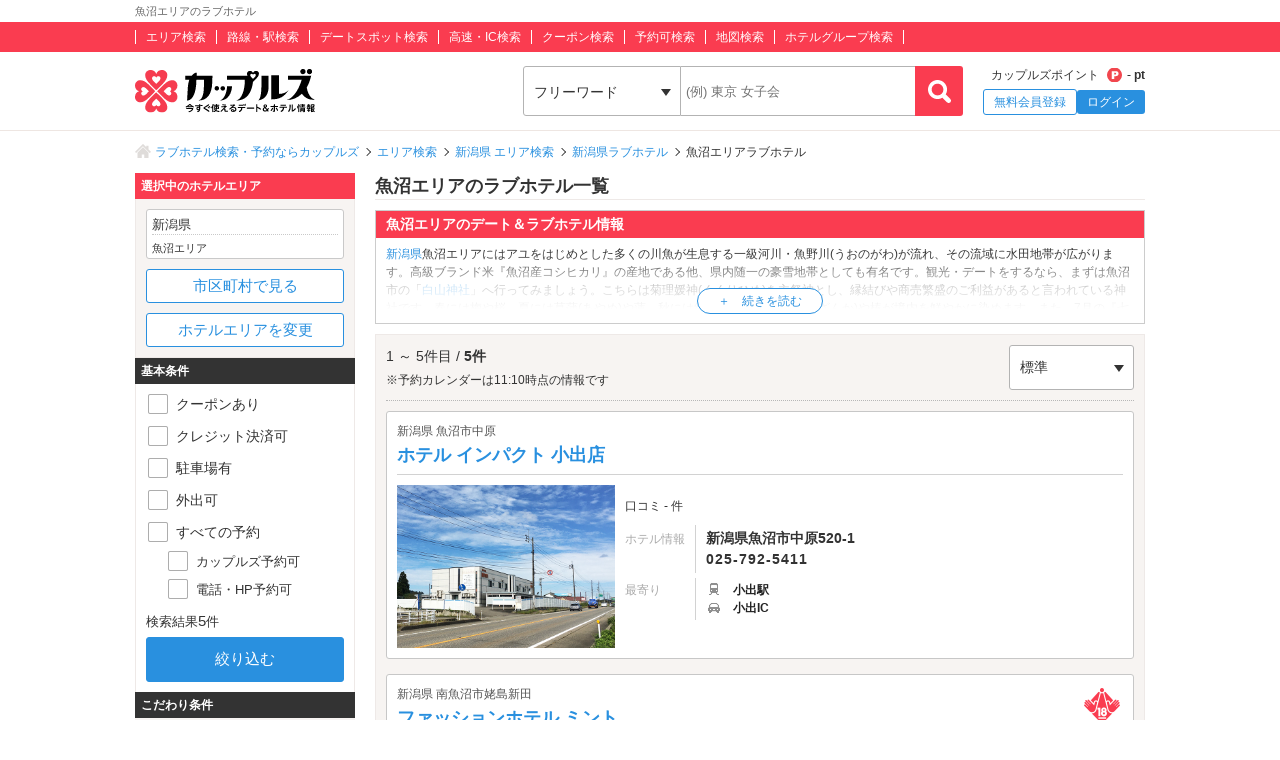

--- FILE ---
content_type: text/html; charset=UTF-8
request_url: https://couples.jp/hotels/search-by/hotelareas/666
body_size: 23019
content:
<!doctype html>
<html lang="ja">
<head>
<meta charset="utf-8"/><meta name="keywords" content="新潟県,魚沼エリア,ラブホテル,カップルズ"/>
<meta name="description" content="魚沼エリア(新潟県)のラブホテル一覧ページです。日本最大級のラブホテル、レジャーホテルの検索・予約サイト「カップルズ」ならクーポン・口コミ・お部屋写真など、豊富な情報からお近くのホテル探し・ご予約ができます。"/>
<title>魚沼エリアのおすすめラブホ情報・ラブホテル一覧｜カップルズ</title>

<meta http-equiv="x-ua-compatible" content="ie=edge">
<link href="/favicon.ico" type="image/x-icon" rel="icon"/><link href="/favicon.ico" type="image/x-icon" rel="shortcut icon"/><link href="https://couples.jp/hotels/search-by/hotelareas/666" rel="canonical"/>
	<link rel="stylesheet" href="https://couples.jp/user_pc_theme/css/layout.css" type="text/css"/>
	<link rel="stylesheet" href="https://couples.jp/user_pc_theme/css/object.css" type="text/css"/>

	<link rel="stylesheet" href="/user_pc_theme/js/plugin/slickslider/slick.css" type="text/css"/>
	<link rel="stylesheet" href="/user_pc_theme/js/plugin/slickslider/slick-theme.css" type="text/css"/>
	<link rel="stylesheet" href="/user_pc_theme/js/plugin/magnific-popup/magnific-popup.css" type="text/css"/>
	<link rel="stylesheet" href="/user_pc_theme/css/search.css" type="text/css"/>

	<script src="https://couples.jp/js/jquery-3.2.1.min.js" type="text/javascript"></script>
	<script src="https://couples.jp/user_pc_theme/js/plugin/jquery_custom_select/jquery.customSelect.min.js" type="text/javascript"></script>
	<script src="https://couples.jp/user_pc_theme/js/plugin/jquery_custom_select/function_customSelect.js" type="text/javascript"></script>
	<script src="https://couples.jp/user_pc_theme/js/function.js" type="text/javascript"></script>
	<script src="https://couples.jp/js/googleAnalytics.js" type="text/javascript"></script>
    <script src="https://www.cross-a.net/act/afrolp.js?domain=couples.jp"></script>
    <script type="text/javascript" src="https://js.crossees.com/csslp.js" async></script>
    <!-- Global site tag (gtag.js) - Google Ads: 658546213 -->
<script async src="https://www.googletagmanager.com/gtag/js?id=AW-658546213"></script>
<script>
  window.dataLayer = window.dataLayer || [];
  function gtag(){dataLayer.push(arguments);}
  gtag('js', new Date());

  gtag('config', 'AW-658546213');
  gtag('config', 'HA-984373268', { 'conversion_cookie_prefix' : '_ha'});
</script>
        <!-- Google Tag Manager -->
    <script>(function(w,d,s,l,i){w[l]=w[l]||[];w[l].push({'gtm.start':
    new Date().getTime(),event:'gtm.js'});var f=d.getElementsByTagName(s)[0],
    j=d.createElement(s),dl=l!='dataLayer'?'&l='+l:'';j.async=true;j.src=
    'https://www.googletagmanager.com/gtm.js?id='+i+dl;f.parentNode.insertBefore(j,f);
    })(window,document,'script','dataLayer','GTM-TFDXVF3');</script>
    <!-- End Google Tag Manager -->

	<script src="/user_pc_theme/js/plugin/slickslider/slick.min.js" type="text/javascript" defer="defer"></script>
	<script src="/user_pc_theme/js/plugin/slickslider/function_slickslider.js" type="text/javascript" defer="defer"></script>
	<script src="/user_pc_theme/js/plugin/magnific-popup/jquery.magnific-popup.min.js" type="text/javascript" defer="defer"></script>
	<script src="/user_pc_theme/js/plugin/magnific-popup/function_magnific_popup.js" type="text/javascript" defer="defer"></script>
	<script src="/user_pc_theme/js/plugin/readmore/readmore.js" type="text/javascript" defer="defer"></script>
	<script src="/user_pc_theme/js/plugin/readmore/function_readmore.js" type="text/javascript" defer="defer"></script>
	<script src="/user_pc_theme/js/function.js" type="text/javascript" defer="defer"></script>
	<script src="/user_pc_theme/js/extensions.js" type="text/javascript" defer="defer"></script>

	<script src="/user_pc_theme/js/search.js" type="text/javascript"></script>
	<script src="/user_pc_theme/js/function_hotel_searchby.js" type="text/javascript"></script>

</script>
<script>
  var googletag = googletag || {};
  googletag.cmd = googletag.cmd || [];
</script>

<script>
  googletag.cmd.push(function() {
    googletag.defineSlot('/148959898/111_searchpage_1', [[320, 480], [120, 90], [200, 446], [220, 90], [120, 60], [480, 320], [750, 300], [240, 133], [768, 1024], [300, 600], [300, 1050], [216, 36], [300, 75], [120, 600], [168, 28], [292, 30], [750, 200], [168, 42], [336, 280], [250, 360], [580, 400], [216, 54], [120, 30], [120, 240], [300, 31], [950, 90], [120, 20], [980, 120], [300, 250], [970, 90], [88, 31], [750, 100], [250, 250], [930, 180], [125, 125], [970, 250], [970, 66], [300, 50], [234, 60], [1024, 768], [300, 100], 'fluid', [728, 90], [980, 90], [468, 60], [240, 400], [320, 100], [960, 90], [200, 200], [180, 150], [320, 50], [160, 600]], 'div-gpt-ad-1539739834123-0').addService(googletag.pubads());
    googletag.pubads().enableSingleRequest();
    googletag.enableServices();
  });
</script>

<script>
  var googletag = googletag || {};
  googletag.cmd = googletag.cmd || [];
</script>

<script>
  googletag.cmd.push(function() {
    googletag.defineSlot('/148959898/112_searchpage_2', ['fluid', [250, 250], [750, 100], [970, 66], [300, 50], [930, 180], [970, 250], [216, 54], [234, 60], [1024, 768], [300, 100], [88, 31], [168, 42], [336, 280], [750, 200], [250, 360], [120, 20], [980, 120], [240, 133], [300, 31], [120, 30], [120, 240], [950, 90], [580, 400], [300, 250], [970, 90], [320, 50], [120, 90], [200, 446], [220, 90], [320, 480], [750, 300], [480, 320], [120, 600], [300, 1050], [120, 60], [768, 1024], [300, 75], [292, 30], [216, 36], [300, 600], [728, 90], [980, 90], [168, 28], [240, 400], [468, 60], [320, 100], [125, 125], [180, 150], [960, 90], [200, 200], [160, 600]], 'div-gpt-ad-1539739867725-0').addService(googletag.pubads());
    googletag.pubads().enableSingleRequest();
    googletag.enableServices();
  });
</script>

<script>
    var googletag = googletag || {};
    googletag.cmd = googletag.cmd || [];
</script>
<script>
    googletag.cmd.push(function() {
        googletag.defineSlot('/148959898/103_footer_3', [[300, 50], [1, 1], [300, 250], [970, 90], [250, 250], [320, 480], [160, 600], [480, 320], [728, 90], [168, 42], [320, 50], [336, 280], [125, 125], [200, 200], [120, 30], [216, 36], [120, 240], [180, 150], [168, 28], [234, 60], [468, 60], [300, 600], 'fluid', [120, 60], [120, 20], [300, 100], [88, 31], [120, 90], [216, 54], [240, 400], [300, 75], [120, 600], [768, 1024], [1024, 768]], 'div-gpt-ad-1517302926980-0').addService(googletag.pubads());
        googletag.pubads().collapseEmptyDivs();
        googletag.enableServices();
    });
</script>
</head>
<body>
    <!-- Google Tag Manager (noscript) -->
    <noscript><iframe src="https://www.googletagmanager.com/ns.html?id=GTM-TFDXVF3"
    height="0" width="0" style="display:none;visibility:hidden"></iframe></noscript>
    <!-- End Google Tag Manager (noscript) -->
<div class="l-wrap">
    
            <header id="p-header">
        <div class="p-header__text">             <h1 class="p-header__textInner">                 魚沼エリアのラブホテル            </h1>
        </div>
        <div class="p-header__top">
            <div class="p-header__topInner">
                <ul class="p-header__searchList">
                    <li><a href="/prefectures/via-hotelareas">エリア検索</a></li>
                    <li><a href="/prefectures/via-routes">路線・駅検索</a></li>
                    <li><a href="/prefectures/via-spots">デートスポット検索</a></li>
                    <li><a href="/prefectures/via-roads">高速・IC検索</a></li>
                    <li><a href="/prefectures/via-coupons">クーポン検索</a></li>
                    <li><a href="/prefectures/via-reservations">予約可検索</a></li>
                    <li><a href="/prefectures/via-maps">地図検索</a></li>
                    <li><a href="/hotel-groups">ホテルグループ検索</a></li>
                </ul>
            </div>
        </div>
        <div class="p-header__bottom">
            <div class="p-header__bottomInner">
                <div class="p-header__logo c-logo">
                    <a href="/">
                        <img src="https://couples.jp/img/logo_couples.svg" class="p-header__logoImg" alt="今すぐ使えるデート＆ホテル情報 カップルズ"/>                    </a>
                </div>
                <div class="p-header__search">
                    <form method="get" accept-charset="utf-8" action="/hotels/search-by/hotelareas/666"><div style="display:none;"><input type="hidden" name="_csrfToken" autocomplete="off" value="H6O7Gq0S+DWoQXYSHRbm2InszLQVHaDdRfSUHF51CXzsRYOg8OYH/1O4AkBqLnTxHUxbfyXaVrGCR7ECb2yYX1+zArhvN3vAut3/jXAvw75xxKAlPUYxT4h1t5TJ1mLMMNw6cVoXEsMqdT8dQ+1g1w=="/></div>                        <ul class="p-header__btnWrap">
                            <li class="p-header__keywordSearch">
                                <ul class="p-header__keywordSearchList">
                                    <li class="p-header__keywordSearchSelect">
                                        <label class="p-header__selectBoxWrap c-selectBoxWrap">
                                            <select name="search_type" class="c-customSelect"><option value="hotels">フリーワード</option><option value="stations">駅名</option><option value="interchanges">インターチェンジ名</option></select>                                        </label>
                                    </li>
                                    <li class="p-header__keywordSearchText">
                                        <input type="text" name="freeword" class="p-header__keywordSearchInputText c-inputText" placeholder="(例) 東京 女子会">
                                    </li>
                                    <li class="p-header__keywordSearchBtn">
                                        <input type="button" class="p-header__keywordSearchInputBtn c-inputButton">
                                    </li>
                                </ul>
                                                                <p class="p-errorText p-header__keywordSearch__errorText">「●●●」に該当するホテルは0件です。入力内容をご確認ください。</p>
                                <script type="text/javascript">$('.p-errorText').hide();</script>
                            </li>
                            
                            <li class="p-header__myMenu">
                                <p class="p-header__myMenuPoint">カップルズポイント<span class="p-header__myMenuPointIcon">- pt</span></p>
                                <ul class="p-header__myMenuList">
                                    <li class="p-header__myMenuListRegist"><a href="/users/register" class="p-header__myMenuListRegistBtn">無料会員登録</a></li>
                                    <li class="p-header__myMenuListLogin"><a href="/login" class="p-header__myMenuListLoginBtn">ログイン</a></li>
                                </ul>
                            </li>
                        </ul>
                    <div style="display:none;"><input type="hidden" name="_Token[fields]" autocomplete="off" value="84fc26301c9f7fd34f18c91cdbe861bc83a3b743%3A"/><input type="hidden" name="_Token[unlocked]" autocomplete="off" value=""/></div></form>                </div>
            </div>
        </div>
</header>


        

    <div class="p-breadcrumb">
    <div class="p-breadcrumb__inner">
        <ul class="p-breadcrumb__list">
                <li class="p-breadcrumb__item"><a href="/">ラブホテル検索・予約ならカップルズ</a></li>
                <li class="p-breadcrumb__item"><a href="/prefectures/via-hotelareas">エリア検索</a></li>
                <li class="p-breadcrumb__item"><a href="/prefectures/17/hotelareas">新潟県 エリア検索</a></li>
                <li class="p-breadcrumb__item"><a href="/hotels/search-by/prefectures/17">新潟県ラブホテル</a></li>
                <li class="p-breadcrumb__item">魚沼エリアラブホテル</li>
        </ul>
    </div>
</div>

    <div class="l-column">
        <div class="l-column__in1010">

            <main>
                <div class="l-columnWrap">
                    <div class="l-main770 l-floatR">
                        <h2 class="se-mainTitle u-borderBottomSolid--c1">魚沼エリアのラブホテル一覧</h2>


<script src='https://securepubads.g.doubleclick.net/tag/js/gpt.js'></script>
<div class="ssp-area u-marginB10">
    <div id='div-gpt-ad-1539739834123-0'>
        <script>
            googletag.cmd.push(function() { googletag.display('div-gpt-ad-1539739834123-0'); });
        </script>
    </div>
</div>



                        <section class="se-introduction">
                            <div class="se-introductionText">
                                <p class="se-introductionText__tit">魚沼エリアのデート＆ラブホテル情報</p>
                                <input id="check1" class="se-introductionText__check" type="checkbox">
                                <div class="se-introductionText__content"><a href="https://couples.jp/prefectures/17/hotelareas">新潟県</a>魚沼エリアにはアユをはじめとした多くの川魚が生息する一級河川・魚野川(うおのがわ)が流れ、その流域に水田地帯が広がります。高級ブランド米『魚沼産コシヒカリ』の産地である他、県内随一の豪雪地帯としても有名です。観光・デートをするなら、まずは魚沼市の「<a href="https://couples.jp/hotels/search-by/spots/5260">白山神社</a>」へ行ってみましょう。こちらは菊理媛神(くくりひめ)を主祭神とし、縁結びや商売繁盛のご利益があると言われている神社です。春には梅や桜、夏には菖蒲(あやめ)や蓮、秋には紅葉、冬には山茶花(さざんか)や椿が境内を鮮やかに染めます。また、7月の『七夕風鈴まつり』など季節ごとのお祭りも盛んに行われ、多くの参拝客で賑わいます。参拝をし、境内を散策したら南魚沼市の「<a href="https://couples.jp/hotels/search-by/spots/5261">三国街道 塩沢宿 牧之通り</a>」へ行ってみましょう。こちらはかつて三国街道沿いの宿場町として栄えたスポット。軒からひさしを伸ばした雁木(がんき)を備えた町家の連なる通りには、雪国情緒が漂います。お散歩を楽しんだら「<a href="https://couples.jp/hotels/search-by/spots/1980">清津峡</a>」にも行ってみましょう。信濃川の支流・清津川(きよつがわ)が形成した清津峡には、観光用の遊歩道として清津峡渓谷トンネルが整備されており、洞窟のような入口を進むと、「パノラマステーション」に辿り着けます。こちらは水面に映る大峡谷が幻想的な絶景スポット。ぜひ写真を撮ってくださいね♪観光・デートを満喫したらラブホテルでひと休み。魚沼エリアのラブホテルは「塩沢石内インターチェンジ」、JR上越線「五日町駅」、JR飯山線・北越急行ほくほく線「十日町駅」、「小出インターチェンジ」の近くにそれぞれ点在しています。さっそくデートスポット周辺のホテルをチェックしてみましょう。</div>
                                <label class="se-introductionText__label" for="check1"></label>
                            </div>
                        </section>
                        <div class="se-hotelList">
                            <div class="se-hotelList__head">
                                <div class="p-resultNumber se-resultNumber">
                                    1 ～ 5件目 / <span class="p-resultNumber__all">5件</span>
                                    <p class="se-resultNumber__updatedTime">※予約カレンダーは11:10時点の情報です</p>
                                </div>
                                <div class="se-changeSort">
                                        <label class="c-selectBoxWrap se-changeSort__selectBoxWrap">
                                            <select name="order" class="c-customSelect"><option value="" selected="selected">標準</option><option value="recommended">おすすめ順</option><option value="modified">情報更新順</option><option value="reviewed">口コミ更新順</option><option value="valued">評価高い順</option><option value="restlowed">休憩安い順</option><option value="staylowed">宿泊安い順</option><option value="resthighed">休憩高い順</option><option value="stayhighed">宿泊高い順</option></select>                                        </label>
                                </div>
                            </div>

                            
                            <ul class="p-hotelList">
                                <li class="p-cassette__item ">
    <div class="p-cassetteWrap">
        <a href="/hotel-details/50738" class="p-cassette__headBox">
            <div class="p-cassette__head">
                <p class="p-cassette__area">新潟県 魚沼市中原</p>
                <h3><span class="p-cassette__name">ホテル インパクト 小出店</span></h3>
            </div>
        </a>
        <hr class="p-cassette__line">
        <div class="p-cassette__body">
            <div class="p-cassette__left">
                <div class="p-cassette__pic">
                    <a href="/hotel-details/50738">
                        <p><img class="u-width100" alt="ホテル インパクト 小出店" src ="https://couples.jp/hotel_images/hotel/50700/C0050738/C0050738_PIC.jpg" onerror="this.src= 'https://couples.jp/user_pc_theme/img/common/img_no.png';"></p>
                    </a>
                </div>
            </div>

            <div class="p-cassette__right">
                <div class="p-cassette__evaluation">
                    <div class="p-cassette__userReview">
                        口コミ - 件
                    </div>
                </div>
                <div class="p-cassette__info">
                    <dl class="p-cassette__infolist">
                        <dt>ホテル情報</dt>
                        <dd>
                            <p class="p-cassette__address">新潟県魚沼市中原520-1</p>
                            <p class="p-cassette__tell">025-792-5411</p>
                        </dd>
                    </dl>

                    <dl class="p-cassette__infolist">
                        <dt>最寄り</dt>
                        <dd>
                            <p class="p-cassette__station">
    <span>
        小出駅
    </span>
</p>                            <p class="p-cassette__ic">
    <span>小出IC</span>
</p>                        </dd>
                    </dl>

                </div>
            </div>
        </div>

    </div>
</li>

                                                                <li class="p-cassette__item ">
    <div class="p-cassetteWrap">
        <a href="/hotel-details/21753" class="p-cassette__headBox">
            <div class="p-cassette__head p-cassette__18kin">
                <p class="p-cassette__area">新潟県 南魚沼市姥島新田</p>
                <h3><span class="p-cassette__name">ファッションホテル  ミント</span></h3>
            </div>
        </a>
        <hr class="p-cassette__line">
        <div class="p-cassette__body">
            <div class="p-cassette__left">
                <div class="p-cassette__pic">
                    <a href="/hotel-details/21753">
                        <p><img class="u-width100" alt="ファッションホテル  ミント" src ="https://couples.jp/hotel_images/hotel/21700/C0021753/C0021753_PIC.jpg" onerror="this.src= 'https://couples.jp/user_pc_theme/img/common/img_no.png';"></p>
                    </a>
                </div>
            </div>

            <div class="p-cassette__right">
                <div class="p-cassette__evaluation">
                    <div class="p-cassette__userReview">
                        口コミ - 件
                    </div>
                </div>
                <div class="p-cassette__info">
                    <dl class="p-cassette__infolist">
                        <dt>ホテル情報</dt>
                        <dd>
                            <p class="p-cassette__address">新潟県南魚沼市姥島新田1065-1</p>
                            <p class="p-cassette__tell">025-783-2586</p>
                        </dd>
                    </dl>

                    <dl class="p-cassette__infolist">
                        <dt>最寄り</dt>
                        <dd>
                            <p class="p-cassette__station">
    <span>
        石打駅
    </span>
</p>                            <p class="p-cassette__ic">
    <span>塩沢石打IC</span>
</p>                        </dd>
                    </dl>

                </div>
            </div>
        </div>

    </div>
</li>

                                <li class="p-cassette__item ">
    <div class="p-cassetteWrap">
        <a href="/hotel-details/53145" class="p-cassette__headBox">
            <div class="p-cassette__head p-cassette__18kin">
                <p class="p-cassette__area">新潟県 南魚沼市九日町</p>
                <h3><span class="p-cassette__name">ホテル  リリーズ</span></h3>
            </div>
        </a>
        <hr class="p-cassette__line">
        <div class="p-cassette__body">
            <div class="p-cassette__left">
                <div class="p-cassette__pic">
                    <a href="/hotel-details/53145">
                        <p><img class="u-width100" alt="ホテル  リリーズ" src ="https://couples.jp/hotel_images/hotel/53100/C0053145/C0053145_PIC.jpg" onerror="this.src= 'https://couples.jp/user_pc_theme/img/common/img_no.png';"></p>
                    </a>
                </div>
            </div>

            <div class="p-cassette__right">
                <div class="p-cassette__evaluation">
                    <div class="p-cassette__userReview">
                        口コミ - 件
                    </div>
                </div>
                <div class="p-cassette__info">
                    <dl class="p-cassette__infolist">
                        <dt>ホテル情報</dt>
                        <dd>
                            <p class="p-cassette__address">新潟県南魚沼市九日町2891</p>
                            <p class="p-cassette__tell">025-777-3064</p>
                        </dd>
                    </dl>

                    <dl class="p-cassette__infolist">
                        <dt>最寄り</dt>
                        <dd>
                            <p class="p-cassette__station">
    <span>
        五日町駅
    </span>
</p>                            <p class="p-cassette__ic">
    <span>大和ＰＡスマートIC</span>
</p>                        </dd>
                    </dl>

                </div>
            </div>
        </div>

    </div>
</li>

                                <li class="p-cassette__item ">
    <div class="p-cassetteWrap">
        <a href="/hotel-details/50739" class="p-cassette__headBox">
            <div class="p-cassette__head">
                <p class="p-cassette__area">新潟県 南魚沼市五日町</p>
                <h3><span class="p-cassette__name">ホテル ベイブリッジ</span></h3>
            </div>
        </a>
        <hr class="p-cassette__line">
        <div class="p-cassette__body">
            <div class="p-cassette__left">
                <div class="p-cassette__pic">
                    <a href="/hotel-details/50739">
                        <p><img class="u-width100" alt="ホテル ベイブリッジ" src ="https://couples.jp/hotel_images/hotel/50700/C0050739/C0050739_PIC.jpg" onerror="this.src= 'https://couples.jp/user_pc_theme/img/common/img_no.png';"></p>
                    </a>
                </div>
            </div>

            <div class="p-cassette__right">
                <div class="p-cassette__evaluation">
                    <div class="p-cassette__userReview">
                        口コミ - 件
                    </div>
                </div>
                <div class="p-cassette__info">
                    <dl class="p-cassette__infolist">
                        <dt>ホテル情報</dt>
                        <dd>
                            <p class="p-cassette__address">新潟県南魚沼市五日町2209</p>
                            <p class="p-cassette__tell">0257-76-3011</p>
                        </dd>
                    </dl>

                    <dl class="p-cassette__infolist">
                        <dt>最寄り</dt>
                        <dd>
                            <p class="p-cassette__station">
    <span>
        五日町駅
    </span>
</p>                            <p class="p-cassette__ic">
    <span>六日町IC</span>
</p>                        </dd>
                    </dl>

                </div>
            </div>
        </div>

    </div>
</li>

                                <li class="p-cassette__item ">
    <div class="p-cassetteWrap">
        <a href="/hotel-details/50724" class="p-cassette__headBox">
            <div class="p-cassette__head">
                <p class="p-cassette__area">新潟県 十日町市子</p>
                <h3><span class="p-cassette__name">ホテル トマト 十日町店</span></h3>
            </div>
        </a>
        <hr class="p-cassette__line">
        <div class="p-cassette__body">
            <div class="p-cassette__left">
                <div class="p-cassette__pic">
                    <a href="/hotel-details/50724">
                        <p><img class="u-width100" alt="ホテル トマト 十日町店" src ="https://couples.jp/hotel_images/hotel/50700/C0050724/C0050724_PIC.jpg" onerror="this.src= 'https://couples.jp/user_pc_theme/img/common/img_no.png';"></p>
                    </a>
                </div>
            </div>

            <div class="p-cassette__right">
                <div class="p-cassette__evaluation">
                    <div class="p-cassette__userReview">
                        口コミ - 件
                    </div>
                </div>
                <div class="p-cassette__info">
                    <dl class="p-cassette__infolist">
                        <dt>ホテル情報</dt>
                        <dd>
                            <p class="p-cassette__address">新潟県十日町市子784</p>
                            <p class="p-cassette__tell">025-757-1300</p>
                        </dd>
                    </dl>

                    <dl class="p-cassette__infolist">
                        <dt>最寄り</dt>
                        <dd>
                            <p class="p-cassette__station">
    <span>
        十日町駅
    </span>
</p>                            <p class="p-cassette__ic">
    <span>六日町IC</span>
</p>                        </dd>
                    </dl>

                </div>
            </div>
        </div>

    </div>
</li>

                            </ul>

                            
                                                    </div>
                        <div class="ssp-area">
    <div id='div-gpt-ad-1539739867725-0'>
        <script>
            googletag.cmd.push(function() { googletag.display('div-gpt-ad-1539739867725-0'); });
        </script>
    </div>
</div>

                        <script src="/user_pc_theme/js/accordion.js" type="text/javascript"></script><div class="p-linkParts">
    <h2 class="p-linkParts__title">カップルズおすすめラブホ情報</h2>
    <ul class="c-linkList">
        <li class="c-linkList__item">
            <h3 class="is-toggleBtn"><span class="c-linkList__toggleIcon">新潟の市区町村からラブホテルを探す</span></h3>
            <ul class="c-linkList__hiddenItem is-toggleList">
                <li class="c-linkList__item">
                    <a href="/hotels/search-by/citygroups/9" class="c-linkList__target c-linkList__arrowIcon c-linkList__linktext">新潟市(すべて)</a>
                </li>
                <li class="c-linkList__item">
                    <a href="/hotels/search-by/cities/751" class="c-linkList__target c-linkList__arrowIcon c-linkList__child">新潟市中央区</a>
                </li>
                <li class="c-linkList__item">
                    <a href="/hotels/search-by/cities/1379" class="c-linkList__target c-linkList__arrowIcon c-linkList__child">新潟市西蒲区</a>
                </li>
                <li class="c-linkList__item">
                    <a href="/hotels/search-by/cities/1380" class="c-linkList__target c-linkList__arrowIcon c-linkList__child">新潟市南区</a>
                </li>
                <li class="c-linkList__item">
                    <a href="/hotels/search-by/cities/1381" class="c-linkList__target c-linkList__arrowIcon c-linkList__child">新潟市北区</a>
                </li>
                <li class="c-linkList__item">
                    <a href="/hotels/search-by/cities/1382" class="c-linkList__target c-linkList__arrowIcon c-linkList__child">新潟市東区</a>
                </li>
                <li class="c-linkList__item">
                    <a href="/hotels/search-by/cities/1383" class="c-linkList__target c-linkList__arrowIcon c-linkList__child">新潟市西区</a>
                </li>
                <li class="c-linkList__item">
                    <a href="/hotels/search-by/cities/1384" class="c-linkList__target c-linkList__arrowIcon c-linkList__child">新潟市江南区</a>
                </li>
                <li class="c-linkList__item">
                    <a href="/hotels/search-by/cities/1385" class="c-linkList__target c-linkList__arrowIcon c-linkList__child">新潟市秋葉区</a>
                </li>
                <li class="c-linkList__item">
                    <a href="/hotels/search-by/cities/750" class="c-linkList__target c-linkList__arrowIcon c-linkList__linktext">長岡市</a>
                </li>
                <li class="c-linkList__item">
                    <a href="/hotels/search-by/cities/746" class="c-linkList__target c-linkList__arrowIcon c-linkList__linktext">上越市</a>
                </li>
                <li class="c-linkList__item">
                    <a href="/hotels/search-by/cities/743" class="c-linkList__target c-linkList__arrowIcon c-linkList__linktext">三条市</a>
                </li>
                <li class="c-linkList__item">
                    <a href="/hotels/search-by/cities/745" class="c-linkList__target c-linkList__arrowIcon c-linkList__linktext">新発田市</a>
                </li>
                <li class="c-linkList__item">
                    <a href="/hotels/search-by/cities/731" class="c-linkList__target c-linkList__arrowIcon c-linkList__linktext">阿賀野市</a>
                </li>
                <li class="c-linkList__item">
                    <a href="/hotels/search-by/cities/756" class="c-linkList__target c-linkList__arrowIcon c-linkList__linktext">南魚沼市</a>
                </li>
                <li class="c-linkList__item">
                    <a href="/hotels/search-by/cities/736" class="c-linkList__target c-linkList__arrowIcon c-linkList__linktext">柏崎市</a>
                </li>
                <li class="c-linkList__item">
                    <a href="/hotels/search-by/cities/747" class="c-linkList__target c-linkList__arrowIcon c-linkList__linktext">胎内市</a>
                </li>
                <li class="c-linkList__item">
                    <a href="/hotels/search-by/cities/952" class="c-linkList__target c-linkList__arrowIcon c-linkList__linktext">燕市</a>
                </li>
                <li class="c-linkList__item">
                    <a href="/hotels/search-by/cities/734" class="c-linkList__target c-linkList__arrowIcon c-linkList__linktext">魚沼市</a>
                </li>
                <li class="c-linkList__item">
                    <a href="/hotels/search-by/cities/732" class="c-linkList__target c-linkList__arrowIcon c-linkList__linktext">糸魚川市</a>
                </li>
                <li class="c-linkList__item">
                    <a href="/hotels/search-by/cities/742" class="c-linkList__target c-linkList__arrowIcon c-linkList__linktext">佐渡市</a>
                </li>
                <li class="c-linkList__item">
                    <a href="/hotels/search-by/cities/415" class="c-linkList__target c-linkList__arrowIcon c-linkList__linktext">十日町市</a>
                </li>
                <li class="c-linkList__item">
                    <a href="/hotels/search-by/cities/741" class="c-linkList__target c-linkList__arrowIcon c-linkList__linktext">五泉市</a>
                </li>
                <li class="c-linkList__item">
                    <a href="/hotels/search-by/cities/759" class="c-linkList__target c-linkList__arrowIcon c-linkList__linktext">村上市</a>
                </li>
                <li class="c-linkList__item">
                    <a href="/hotels/search-by/cities/738" class="c-linkList__target c-linkList__arrowIcon c-linkList__linktext">刈羽郡</a>
                </li>
            </ul>
        </li>
        <li class="c-linkList__item">
            <h3 class="is-toggleBtn"><span class="c-linkList__toggleIcon">新潟のホテルエリアからラブホテルを探す</span></h3>
            <ul class="c-linkList__hiddenItem is-toggleList">
                <li class="c-linkList__item">
                    <a href="/hotels/search-by/hotelareagroups/37" class="c-linkList__target c-linkList__arrowIcon c-linkList__linktext">新潟エリア(すべて)</a>
                </li>
                <li class="c-linkList__item">
                    <a href="/hotels/search-by/hotelareas/252" class="c-linkList__target c-linkList__arrowIcon c-linkList__child">紫竹山・弁天橋エリア</a>
                </li>
                <li class="c-linkList__item">
                    <a href="/hotels/search-by/hotelareas/253" class="c-linkList__target c-linkList__arrowIcon c-linkList__child">巻潟東インター周辺エリア</a>
                </li>
                <li class="c-linkList__item">
                    <a href="/hotels/search-by/hotelareas/656" class="c-linkList__target c-linkList__arrowIcon c-linkList__child">新潟駅周辺エリア</a>
                </li>
                <li class="c-linkList__item">
                    <a href="/hotels/search-by/hotelareas/657" class="c-linkList__target c-linkList__arrowIcon c-linkList__child">新潟東エリア</a>
                </li>
                <li class="c-linkList__item">
                    <a href="/hotels/search-by/hotelareas/658" class="c-linkList__target c-linkList__arrowIcon c-linkList__child">新潟競馬場周辺エリア</a>
                </li>
                <li class="c-linkList__item">
                    <a href="/hotels/search-by/hotelareas/659" class="c-linkList__target c-linkList__arrowIcon c-linkList__child">新津・新関エリア</a>
                </li>
                <li class="c-linkList__item">
                    <a href="/hotels/search-by/hotelareas/660" class="c-linkList__target c-linkList__arrowIcon c-linkList__child">内野エリア</a>
                </li>
                <li class="c-linkList__item">
                    <a href="/hotels/search-by/hotelareagroups/38" class="c-linkList__target c-linkList__arrowIcon c-linkList__linktext">長岡エリア(すべて)</a>
                </li>
                <li class="c-linkList__item">
                    <a href="/hotels/search-by/hotelareas/254" class="c-linkList__target c-linkList__arrowIcon c-linkList__child">長岡市街エリア</a>
                </li>
                <li class="c-linkList__item">
                    <a href="/hotels/search-by/hotelareas/661" class="c-linkList__target c-linkList__arrowIcon c-linkList__child">前川・越後滝谷エリア</a>
                </li>
                <li class="c-linkList__item">
                    <a href="/hotels/search-by/hotelareas/662" class="c-linkList__target c-linkList__arrowIcon c-linkList__child">越後川口・川口牛ケ島エリア</a>
                </li>
                <li class="c-linkList__item">
                    <a href="/hotels/search-by/hotelareas/663" class="c-linkList__target c-linkList__arrowIcon c-linkList__child">長岡インター周辺エリア</a>
                </li>
                <li class="c-linkList__item">
                    <a href="/hotels/search-by/hotelareas/664" class="c-linkList__target c-linkList__arrowIcon c-linkList__child">中之島エリア</a>
                </li>
                <li class="c-linkList__item">
                    <a href="/hotels/search-by/hotelareas/665" class="c-linkList__target c-linkList__arrowIcon c-linkList__child">長岡市郊外エリア</a>
                </li>
                <li class="c-linkList__item">
                    <a href="/hotels/search-by/hotelareas/257" class="c-linkList__target c-linkList__arrowIcon c-linkList__linktext">燕三条エリア</a>
                </li>
                <li class="c-linkList__item">
                    <a href="/hotels/search-by/hotelareas/258" class="c-linkList__target c-linkList__arrowIcon c-linkList__linktext">上越エリア</a>
                </li>
                <li class="c-linkList__item">
                    <a href="/hotels/search-by/hotelareas/256" class="c-linkList__target c-linkList__arrowIcon c-linkList__linktext">新発田・胎内・村上エリア</a>
                </li>
                <li class="c-linkList__item">
                    <a href="/hotels/search-by/hotelareas/255" class="c-linkList__target c-linkList__arrowIcon c-linkList__linktext">柏崎・刈羽エリア</a>
                </li>
                <li class="c-linkList__item">
                    <a class="c-linkList__target c-linkList__arrowIcon c-linkList__linktext c-linkList__off">魚沼エリア</a>
                </li>
                <li class="c-linkList__item">
                    <a href="/hotels/search-by/hotelareas/251" class="c-linkList__target c-linkList__arrowIcon c-linkList__linktext">阿賀野・安田エリア</a>
                </li>
                <li class="c-linkList__item">
                    <a href="/hotels/search-by/hotelareas/667" class="c-linkList__target c-linkList__arrowIcon c-linkList__linktext">佐渡島エリア</a>
                </li>
            </ul>
        </li>
        <li class="c-linkList__item">
            <h3 class="is-toggleBtn"><span class="c-linkList__toggleIcon">新潟のデートスポットからラブホテルを探す</span></h3>
            <ul class="c-linkList__hiddenItem is-toggleList">
                <li class="c-linkList__item">
                    <p class="is-toggleBtn"><span class="p-linkList--spotTit p-linkList--spotTit0 c-linkList__toggleIcon">テーマパーク・レジャー施設</span></p>
                    <ul class="c-linkList__hiddenItem is-toggleList">
                        <li class="c-linkList__item">
                            <a href="/hotels/search-by/spots/1952" class="c-linkList__target c-linkList__arrowIcon c-linkList__child">スノーピークヘッドクォーターズキャンプフィールド</a>
                        </li>
                        <li class="c-linkList__item">
                            <a href="/hotels/search-by/spots/3155" class="c-linkList__target c-linkList__arrowIcon c-linkList__child">いくとぴあ食花</a>
                        </li>
                        <li class="c-linkList__item">
                            <a href="/hotels/search-by/spots/4320" class="c-linkList__target c-linkList__arrowIcon c-linkList__child">山古志アルパカ牧場</a>
                        </li>
                        <li class="c-linkList__item">
                            <a href="/hotels/search-by/spots/5262" class="c-linkList__target c-linkList__arrowIcon c-linkList__child">サントピアワールド</a>
                        </li>
                        <li class="c-linkList__item">
                            <a href="/hotels/search-by/spots/6270" class="c-linkList__target c-linkList__arrowIcon c-linkList__child">高儀農場</a>
                        </li>
                        <li class="c-linkList__item">
                            <a href="/hotels/search-by/spots/6275" class="c-linkList__target c-linkList__arrowIcon c-linkList__child">白根グレープガーデン</a>
                        </li>
                        <li class="c-linkList__item">
                            <a href="/hotels/search-by/spots/6741" class="c-linkList__target c-linkList__arrowIcon c-linkList__child">佐渡西三川ゴールドパーク</a>
                        </li>
                    </ul>
                </li>
                <li class="c-linkList__item">
                    <p class="is-toggleBtn"><span class="p-linkList--spotTit p-linkList--spotTit1 c-linkList__toggleIcon">観光名所・ツアー・体験</span></p>
                    <ul class="c-linkList__hiddenItem is-toggleList">
                        <li class="c-linkList__item">
                            <a href="/hotels/search-by/spots/1949" class="c-linkList__target c-linkList__arrowIcon c-linkList__child">佐渡金山遺跡</a>
                        </li>
                        <li class="c-linkList__item">
                            <a href="/hotels/search-by/spots/1950" class="c-linkList__target c-linkList__arrowIcon c-linkList__child">琴浦洞窟 (青の洞窟)</a>
                        </li>
                        <li class="c-linkList__item">
                            <a href="/hotels/search-by/spots/1957" class="c-linkList__target c-linkList__arrowIcon c-linkList__child">弁天岩</a>
                        </li>
                        <li class="c-linkList__item">
                            <a href="/hotels/search-by/spots/1970" class="c-linkList__target c-linkList__arrowIcon c-linkList__child">萬代橋</a>
                        </li>
                        <li class="c-linkList__item">
                            <a href="/hotels/search-by/spots/1989" class="c-linkList__target c-linkList__arrowIcon c-linkList__child">長岡まつり花火大会</a>
                        </li>
                        <li class="c-linkList__item">
                            <a href="/hotels/search-by/spots/1990" class="c-linkList__target c-linkList__arrowIcon c-linkList__child">阿賀野川ライン遊覧船</a>
                        </li>
                        <li class="c-linkList__item">
                            <a href="/hotels/search-by/spots/1997" class="c-linkList__target c-linkList__arrowIcon c-linkList__child">魚沼の里</a>
                        </li>
                        <li class="c-linkList__item">
                            <a href="/hotels/search-by/spots/1999" class="c-linkList__target c-linkList__arrowIcon c-linkList__child">恋人岬 (新潟県)</a>
                        </li>
                        <li class="c-linkList__item">
                            <a href="/hotels/search-by/spots/2801" class="c-linkList__target c-linkList__arrowIcon c-linkList__child">片貝まつり 浅原神社 秋季例大祭奉納大煙火</a>
                        </li>
                        <li class="c-linkList__item">
                            <a href="/hotels/search-by/spots/2802" class="c-linkList__target c-linkList__arrowIcon c-linkList__child">ぎおん柏崎まつり 海の大花火大会</a>
                        </li>
                        <li class="c-linkList__item">
                            <a href="/hotels/search-by/spots/2838" class="c-linkList__target c-linkList__arrowIcon c-linkList__child">北沢浮遊選鉱場跡 (ラピュタの世界観)</a>
                        </li>
                        <li class="c-linkList__item">
                            <a href="/hotels/search-by/spots/5261" class="c-linkList__target c-linkList__arrowIcon c-linkList__child">三国街道 塩沢宿 牧之通り</a>
                        </li>
                        <li class="c-linkList__item">
                            <a href="/hotels/search-by/spots/5270" class="c-linkList__target c-linkList__arrowIcon c-linkList__child">新潟せんべい王国</a>
                        </li>
                        <li class="c-linkList__item">
                            <a href="/hotels/search-by/spots/5273" class="c-linkList__target c-linkList__arrowIcon c-linkList__child">駄菓子屋昭和基地一丁目C57</a>
                        </li>
                        <li class="c-linkList__item">
                            <a href="/hotels/search-by/spots/5281" class="c-linkList__target c-linkList__arrowIcon c-linkList__child">小千谷闘牛場</a>
                        </li>
                        <li class="c-linkList__item">
                            <a href="/hotels/search-by/spots/5282" class="c-linkList__target c-linkList__arrowIcon c-linkList__child">錦鯉の里</a>
                        </li>
                        <li class="c-linkList__item">
                            <a href="/hotels/search-by/spots/5943" class="c-linkList__target c-linkList__arrowIcon c-linkList__child">宝山酒造</a>
                        </li>
                        <li class="c-linkList__item">
                            <a href="/hotels/search-by/spots/5945" class="c-linkList__target c-linkList__arrowIcon c-linkList__child">新潟市アグリパーク</a>
                        </li>
                        <li class="c-linkList__item">
                            <a href="/hotels/search-by/spots/6099" class="c-linkList__target c-linkList__arrowIcon c-linkList__child">新潟まつり花火ショー</a>
                        </li>
                        <li class="c-linkList__item">
                            <a href="/hotels/search-by/spots/6100" class="c-linkList__target c-linkList__arrowIcon c-linkList__child">阿賀野川あきはなびまつり</a>
                        </li>
                        <li class="c-linkList__item">
                            <a href="/hotels/search-by/spots/6751" class="c-linkList__target c-linkList__arrowIcon c-linkList__child">山古志の棚田</a>
                        </li>
                    </ul>
                </li>
                <li class="c-linkList__item">
                    <p class="is-toggleBtn"><span class="p-linkList--spotTit p-linkList--spotTit2 c-linkList__toggleIcon">絶景・夜景・展望台</span></p>
                    <ul class="c-linkList__hiddenItem is-toggleList">
                        <li class="c-linkList__item">
                            <a href="/hotels/search-by/spots/2004" class="c-linkList__target c-linkList__arrowIcon c-linkList__child">妙高高原スカイケーブル</a>
                        </li>
                        <li class="c-linkList__item">
                            <a href="/hotels/search-by/spots/5948" class="c-linkList__target c-linkList__arrowIcon c-linkList__child">山の下みなとタワー</a>
                        </li>
                        <li class="c-linkList__item">
                            <a href="/hotels/search-by/spots/6497" class="c-linkList__target c-linkList__arrowIcon c-linkList__child">メディアシップ 展望フロア</a>
                        </li>
                    </ul>
                </li>
                <li class="c-linkList__item">
                    <p class="is-toggleBtn"><span class="p-linkList--spotTit p-linkList--spotTit3 c-linkList__toggleIcon">海・山・自然</span></p>
                    <ul class="c-linkList__hiddenItem is-toggleList">
                        <li class="c-linkList__item">
                            <a href="/hotels/search-by/spots/1951" class="c-linkList__target c-linkList__arrowIcon c-linkList__child">乙和池</a>
                        </li>
                        <li class="c-linkList__item">
                            <a href="/hotels/search-by/spots/1956" class="c-linkList__target c-linkList__arrowIcon c-linkList__child">親不知海岸</a>
                        </li>
                        <li class="c-linkList__item">
                            <a href="/hotels/search-by/spots/1980" class="c-linkList__target c-linkList__arrowIcon c-linkList__child">清津峡</a>
                        </li>
                        <li class="c-linkList__item">
                            <a href="/hotels/search-by/spots/1981" class="c-linkList__target c-linkList__arrowIcon c-linkList__child">美人林</a>
                        </li>
                        <li class="c-linkList__item">
                            <a href="/hotels/search-by/spots/1982" class="c-linkList__target c-linkList__arrowIcon c-linkList__child">星峠の棚田</a>
                        </li>
                        <li class="c-linkList__item">
                            <a href="/hotels/search-by/spots/1992" class="c-linkList__target c-linkList__arrowIcon c-linkList__child">苗場ボードウォーク </a>
                        </li>
                        <li class="c-linkList__item">
                            <a href="/hotels/search-by/spots/2002" class="c-linkList__target c-linkList__arrowIcon c-linkList__child">苗名滝</a>
                        </li>
                        <li class="c-linkList__item">
                            <a href="/hotels/search-by/spots/3009" class="c-linkList__target c-linkList__arrowIcon c-linkList__child">八方台</a>
                        </li>
                        <li class="c-linkList__item">
                            <a href="/hotels/search-by/spots/3010" class="c-linkList__target c-linkList__arrowIcon c-linkList__child">大谷ダム</a>
                        </li>
                        <li class="c-linkList__item">
                            <a href="/hotels/search-by/spots/5271" class="c-linkList__target c-linkList__arrowIcon c-linkList__child">福島潟</a>
                        </li>
                        <li class="c-linkList__item">
                            <a href="/hotels/search-by/spots/5949" class="c-linkList__target c-linkList__arrowIcon c-linkList__child">じゅんさい池公園</a>
                        </li>
                    </ul>
                </li>
                <li class="c-linkList__item">
                    <p class="is-toggleBtn"><span class="p-linkList--spotTit p-linkList--spotTit4 c-linkList__toggleIcon">公園・庭園・緑地</span></p>
                    <ul class="c-linkList__hiddenItem is-toggleList">
                        <li class="c-linkList__item">
                            <a href="/hotels/search-by/spots/282" class="c-linkList__target c-linkList__arrowIcon c-linkList__child">悠久山公園</a>
                        </li>
                        <li class="c-linkList__item">
                            <a href="/hotels/search-by/spots/1961" class="c-linkList__target c-linkList__arrowIcon c-linkList__child">高田城址公園</a>
                        </li>
                        <li class="c-linkList__item">
                            <a href="/hotels/search-by/spots/1984" class="c-linkList__target c-linkList__arrowIcon c-linkList__child">国営越後丘陵公園</a>
                        </li>
                        <li class="c-linkList__item">
                            <a href="/hotels/search-by/spots/2000" class="c-linkList__target c-linkList__arrowIcon c-linkList__child">松雲山荘庭園</a>
                        </li>
                        <li class="c-linkList__item">
                            <a href="/hotels/search-by/spots/3008" class="c-linkList__target c-linkList__arrowIcon c-linkList__child">弥彦公園</a>
                        </li>
                        <li class="c-linkList__item">
                            <a href="/hotels/search-by/spots/4002" class="c-linkList__target c-linkList__arrowIcon c-linkList__child">白山公園</a>
                        </li>
                        <li class="c-linkList__item">
                            <a href="/hotels/search-by/spots/4008" class="c-linkList__target c-linkList__arrowIcon c-linkList__child">加治川堤</a>
                        </li>
                        <li class="c-linkList__item">
                            <a href="/hotels/search-by/spots/4010" class="c-linkList__target c-linkList__arrowIcon c-linkList__child">村松公園</a>
                        </li>
                        <li class="c-linkList__item">
                            <a href="/hotels/search-by/spots/5255" class="c-linkList__target c-linkList__arrowIcon c-linkList__child">白鳥公園</a>
                        </li>
                        <li class="c-linkList__item">
                            <a href="/hotels/search-by/spots/5269" class="c-linkList__target c-linkList__arrowIcon c-linkList__child">阿賀野川河川公園</a>
                        </li>
                        <li class="c-linkList__item">
                            <a href="/hotels/search-by/spots/5274" class="c-linkList__target c-linkList__arrowIcon c-linkList__child">花と遺跡のふるさと公園</a>
                        </li>
                        <li class="c-linkList__item">
                            <a href="/hotels/search-by/spots/5275" class="c-linkList__target c-linkList__arrowIcon c-linkList__child">佐潟公園</a>
                        </li>
                        <li class="c-linkList__item">
                            <a href="/hotels/search-by/spots/5279" class="c-linkList__target c-linkList__arrowIcon c-linkList__child">山本記念公園</a>
                        </li>
                        <li class="c-linkList__item">
                            <a href="/hotels/search-by/spots/5944" class="c-linkList__target c-linkList__arrowIcon c-linkList__child">上堰潟公園</a>
                        </li>
                        <li class="c-linkList__item">
                            <a href="/hotels/search-by/spots/5947" class="c-linkList__target c-linkList__arrowIcon c-linkList__child">水の公園福島潟</a>
                        </li>
                        <li class="c-linkList__item">
                            <a href="/hotels/search-by/spots/5950" class="c-linkList__target c-linkList__arrowIcon c-linkList__child">大山台公園</a>
                        </li>
                        <li class="c-linkList__item">
                            <a href="/hotels/search-by/spots/5953" class="c-linkList__target c-linkList__arrowIcon c-linkList__child">北山池公園</a>
                        </li>
                    </ul>
                </li>
                <li class="c-linkList__item">
                    <p class="is-toggleBtn"><span class="p-linkList--spotTit p-linkList--spotTit5 c-linkList__toggleIcon">水族館・プラネタリウム</span></p>
                    <ul class="c-linkList__hiddenItem is-toggleList">
                        <li class="c-linkList__item">
                            <a href="/hotels/search-by/spots/281" class="c-linkList__target c-linkList__arrowIcon c-linkList__child">マリンピア日本海</a>
                        </li>
                        <li class="c-linkList__item">
                            <a href="/hotels/search-by/spots/448" class="c-linkList__target c-linkList__arrowIcon c-linkList__child">上越市立水族博物館 うみがたり</a>
                        </li>
                        <li class="c-linkList__item">
                            <a href="/hotels/search-by/spots/6747" class="c-linkList__target c-linkList__arrowIcon c-linkList__child">寺泊水族博物館</a>
                        </li>
                    </ul>
                </li>
                <li class="c-linkList__item">
                    <p class="is-toggleBtn"><span class="p-linkList--spotTit p-linkList--spotTit6 c-linkList__toggleIcon">動物園・植物園</span></p>
                    <ul class="c-linkList__hiddenItem is-toggleList">
                        <li class="c-linkList__item">
                            <a href="/hotels/search-by/spots/446" class="c-linkList__target c-linkList__arrowIcon c-linkList__child">新潟県立植物園</a>
                        </li>
                        <li class="c-linkList__item">
                            <a href="/hotels/search-by/spots/5285" class="c-linkList__target c-linkList__arrowIcon c-linkList__child">みつけイングリッシュガーデン</a>
                        </li>
                        <li class="c-linkList__item">
                            <a href="/hotels/search-by/spots/6740" class="c-linkList__target c-linkList__arrowIcon c-linkList__child">佐渡トキ保護センター</a>
                        </li>
                    </ul>
                </li>
                <li class="c-linkList__item">
                    <p class="is-toggleBtn"><span class="p-linkList--spotTit p-linkList--spotTit7 c-linkList__toggleIcon">博物館・美術館・文化施設</span></p>
                    <ul class="c-linkList__hiddenItem is-toggleList">
                        <li class="c-linkList__item">
                            <a href="/hotels/search-by/spots/1955" class="c-linkList__target c-linkList__arrowIcon c-linkList__child">フォッサマグナミュージアム</a>
                        </li>
                        <li class="c-linkList__item">
                            <a href="/hotels/search-by/spots/1983" class="c-linkList__target c-linkList__arrowIcon c-linkList__child">新潟県立歴史博物館</a>
                        </li>
                        <li class="c-linkList__item">
                            <a href="/hotels/search-by/spots/1991" class="c-linkList__target c-linkList__arrowIcon c-linkList__child">狐の嫁入り屋敷</a>
                        </li>
                        <li class="c-linkList__item">
                            <a href="/hotels/search-by/spots/5265" class="c-linkList__target c-linkList__arrowIcon c-linkList__child">新潟県立自然科学館</a>
                        </li>
                        <li class="c-linkList__item">
                            <a href="/hotels/search-by/spots/5267" class="c-linkList__target c-linkList__arrowIcon c-linkList__child">ガラスのメルヘン美術館</a>
                        </li>
                        <li class="c-linkList__item">
                            <a href="/hotels/search-by/spots/5272" class="c-linkList__target c-linkList__arrowIcon c-linkList__child">新津鉄道資料館</a>
                        </li>
                        <li class="c-linkList__item">
                            <a href="/hotels/search-by/spots/5278" class="c-linkList__target c-linkList__arrowIcon c-linkList__child">山本五十六記念館</a>
                        </li>
                        <li class="c-linkList__item">
                            <a href="/hotels/search-by/spots/5280" class="c-linkList__target c-linkList__arrowIcon c-linkList__child">吉乃川酒ミュージアム醸蔵</a>
                        </li>
                        <li class="c-linkList__item">
                            <a href="/hotels/search-by/spots/5946" class="c-linkList__target c-linkList__arrowIcon c-linkList__child">しろね大凧と歴史の館</a>
                        </li>
                        <li class="c-linkList__item">
                            <a href="/hotels/search-by/spots/5951" class="c-linkList__target c-linkList__arrowIcon c-linkList__child">雪梁舎美術館</a>
                        </li>
                        <li class="c-linkList__item">
                            <a href="/hotels/search-by/spots/5954" class="c-linkList__target c-linkList__arrowIcon c-linkList__child">北方文化博物館</a>
                        </li>
                        <li class="c-linkList__item">
                            <a href="/hotels/search-by/spots/6271" class="c-linkList__target c-linkList__arrowIcon c-linkList__child">中野邸記念館</a>
                        </li>
                        <li class="c-linkList__item">
                            <a href="/hotels/search-by/spots/6739" class="c-linkList__target c-linkList__arrowIcon c-linkList__child">庖丁工房 タダフサ</a>
                        </li>
                        <li class="c-linkList__item">
                            <a href="/hotels/search-by/spots/6745" class="c-linkList__target c-linkList__arrowIcon c-linkList__child">長岡市栃尾美術館</a>
                        </li>
                        <li class="c-linkList__item">
                            <a href="/hotels/search-by/spots/6748" class="c-linkList__target c-linkList__arrowIcon c-linkList__child">大竹邸記念館</a>
                        </li>
                        <li class="c-linkList__item">
                            <a href="/hotels/search-by/spots/6951" class="c-linkList__target c-linkList__arrowIcon c-linkList__child">出雲崎レトロミュージアム</a>
                        </li>
                    </ul>
                </li>
                <li class="c-linkList__item">
                    <p class="is-toggleBtn"><span class="p-linkList--spotTit p-linkList--spotTit8 c-linkList__toggleIcon">神社・神宮・寺院</span></p>
                    <ul class="c-linkList__hiddenItem is-toggleList">
                        <li class="c-linkList__item">
                            <a href="/hotels/search-by/spots/476" class="c-linkList__target c-linkList__arrowIcon c-linkList__child">彌彦神社</a>
                        </li>
                        <li class="c-linkList__item">
                            <a href="/hotels/search-by/spots/1959" class="c-linkList__target c-linkList__arrowIcon c-linkList__child">居多神社</a>
                        </li>
                        <li class="c-linkList__item">
                            <a href="/hotels/search-by/spots/1988" class="c-linkList__target c-linkList__arrowIcon c-linkList__child">高龍神社</a>
                        </li>
                        <li class="c-linkList__item">
                            <a href="/hotels/search-by/spots/3262" class="c-linkList__target c-linkList__arrowIcon c-linkList__child">春日山神社</a>
                        </li>
                        <li class="c-linkList__item">
                            <a href="/hotels/search-by/spots/3263" class="c-linkList__target c-linkList__arrowIcon c-linkList__child">林泉寺 (新潟県)</a>
                        </li>
                        <li class="c-linkList__item">
                            <a href="/hotels/search-by/spots/3264" class="c-linkList__target c-linkList__arrowIcon c-linkList__child">新潟縣護國神社</a>
                        </li>
                        <li class="c-linkList__item">
                            <a href="/hotels/search-by/spots/3265" class="c-linkList__target c-linkList__arrowIcon c-linkList__child">浦佐毘沙門堂</a>
                        </li>
                        <li class="c-linkList__item">
                            <a href="/hotels/search-by/spots/5250" class="c-linkList__target c-linkList__arrowIcon c-linkList__child">本成寺</a>
                        </li>
                        <li class="c-linkList__item">
                            <a href="/hotels/search-by/spots/5253" class="c-linkList__target c-linkList__arrowIcon c-linkList__child">諏訪神社 (新潟県)</a>
                        </li>
                        <li class="c-linkList__item">
                            <a href="/hotels/search-by/spots/5259" class="c-linkList__target c-linkList__arrowIcon c-linkList__child">宝蔵寺</a>
                        </li>
                        <li class="c-linkList__item">
                            <a href="/hotels/search-by/spots/5260" class="c-linkList__target c-linkList__arrowIcon c-linkList__child">白山神社</a>
                        </li>
                        <li class="c-linkList__item">
                            <a href="/hotels/search-by/spots/5277" class="c-linkList__target c-linkList__arrowIcon c-linkList__child">蒼紫神社</a>
                        </li>
                        <li class="c-linkList__item">
                            <a href="/hotels/search-by/spots/5283" class="c-linkList__target c-linkList__arrowIcon c-linkList__child">石動神社</a>
                        </li>
                        <li class="c-linkList__item">
                            <a href="/hotels/search-by/spots/5288" class="c-linkList__target c-linkList__arrowIcon c-linkList__child">秋葉神社</a>
                        </li>
                        <li class="c-linkList__item">
                            <a href="/hotels/search-by/spots/5289" class="c-linkList__target c-linkList__arrowIcon c-linkList__child">寳德山稲荷大社</a>
                        </li>
                        <li class="c-linkList__item">
                            <a href="/hotels/search-by/spots/6236" class="c-linkList__target c-linkList__arrowIcon c-linkList__child">真宗大谷派三条別院</a>
                        </li>
                        <li class="c-linkList__item">
                            <a href="/hotels/search-by/spots/6546" class="c-linkList__target c-linkList__arrowIcon c-linkList__child">国上寺</a>
                        </li>
                        <li class="c-linkList__item">
                            <a href="/hotels/search-by/spots/6776" class="c-linkList__target c-linkList__arrowIcon c-linkList__child">雲洞庵</a>
                        </li>
                    </ul>
                </li>
                <li class="c-linkList__item">
                    <p class="is-toggleBtn"><span class="p-linkList--spotTit p-linkList--spotTit9 c-linkList__toggleIcon">城郭・城跡</span></p>
                    <ul class="c-linkList__hiddenItem is-toggleList">
                        <li class="c-linkList__item">
                            <a href="/hotels/search-by/spots/5252" class="c-linkList__target c-linkList__arrowIcon c-linkList__child">春日山城跡</a>
                        </li>
                        <li class="c-linkList__item">
                            <a href="/hotels/search-by/spots/5254" class="c-linkList__target c-linkList__arrowIcon c-linkList__child">新発田城</a>
                        </li>
                        <li class="c-linkList__item">
                            <a href="/hotels/search-by/spots/5287" class="c-linkList__target c-linkList__arrowIcon c-linkList__child">栃尾城跡</a>
                        </li>
                    </ul>
                </li>
                <li class="c-linkList__item">
                    <p class="is-toggleBtn"><span class="p-linkList--spotTit p-linkList--spotTit10 c-linkList__toggleIcon">ショッピング・アミューズメント</span></p>
                    <ul class="c-linkList__hiddenItem is-toggleList">
                        <li class="c-linkList__item">
                            <a href="/hotels/search-by/spots/1962" class="c-linkList__target c-linkList__arrowIcon c-linkList__child">イオンモール新潟亀田インター</a>
                        </li>
                        <li class="c-linkList__item">
                            <a href="/hotels/search-by/spots/1968" class="c-linkList__target c-linkList__arrowIcon c-linkList__child">沼垂テラス商店街</a>
                        </li>
                        <li class="c-linkList__item">
                            <a href="/hotels/search-by/spots/1974" class="c-linkList__target c-linkList__arrowIcon c-linkList__child">イオンモール新発田</a>
                        </li>
                        <li class="c-linkList__item">
                            <a href="/hotels/search-by/spots/1987" class="c-linkList__target c-linkList__arrowIcon c-linkList__child">リバーサイド千秋</a>
                        </li>
                        <li class="c-linkList__item">
                            <a href="/hotels/search-by/spots/5872" class="c-linkList__target c-linkList__arrowIcon c-linkList__child">万代シテイ</a>
                        </li>
                        <li class="c-linkList__item">
                            <a href="/hotels/search-by/spots/6383" class="c-linkList__target c-linkList__arrowIcon c-linkList__child">CoCoLo湯沢・がんぎどおり</a>
                        </li>
                        <li class="c-linkList__item">
                            <a href="/hotels/search-by/spots/6749" class="c-linkList__target c-linkList__arrowIcon c-linkList__child">アピタパワー新潟亀田店</a>
                        </li>
                    </ul>
                </li>
                <li class="c-linkList__item">
                    <p class="is-toggleBtn"><span class="p-linkList--spotTit p-linkList--spotTit11 c-linkList__toggleIcon">グルメ・ほろ酔い・カフェ</span></p>
                    <ul class="c-linkList__hiddenItem is-toggleList">
                        <li class="c-linkList__item">
                            <a href="/hotels/search-by/spots/444" class="c-linkList__target c-linkList__arrowIcon c-linkList__child">ぽんしゅ館</a>
                        </li>
                        <li class="c-linkList__item">
                            <a href="/hotels/search-by/spots/1963" class="c-linkList__target c-linkList__arrowIcon c-linkList__child">カーブドッチワイナリー</a>
                        </li>
                        <li class="c-linkList__item">
                            <a href="/hotels/search-by/spots/1986" class="c-linkList__target c-linkList__arrowIcon c-linkList__child">寺泊の魚市場通り</a>
                        </li>
                        <li class="c-linkList__item">
                            <a href="/hotels/search-by/spots/5258" class="c-linkList__target c-linkList__arrowIcon c-linkList__child">【休業中】日本海フィッシャーマンズケープ</a>
                        </li>
                        <li class="c-linkList__item">
                            <a href="/hotels/search-by/spots/5263" class="c-linkList__target c-linkList__arrowIcon c-linkList__child">ヤスダヨーグルト Y&amp;Y GARDEN</a>
                        </li>
                        <li class="c-linkList__item">
                            <a href="/hotels/search-by/spots/5754" class="c-linkList__target c-linkList__arrowIcon c-linkList__child">ミズベリング新潟</a>
                        </li>
                        <li class="c-linkList__item">
                            <a href="/hotels/search-by/spots/6272" class="c-linkList__target c-linkList__arrowIcon c-linkList__child">今代司酒造</a>
                        </li>
                        <li class="c-linkList__item">
                            <a href="/hotels/search-by/spots/6358" class="c-linkList__target c-linkList__arrowIcon c-linkList__child">ポピーとよさか</a>
                        </li>
                        <li class="c-linkList__item">
                            <a href="/hotels/search-by/spots/6511" class="c-linkList__target c-linkList__arrowIcon c-linkList__child">本寺小路</a>
                        </li>
                        <li class="c-linkList__item">
                            <a href="/hotels/search-by/spots/6742" class="c-linkList__target c-linkList__arrowIcon c-linkList__child">みなとのマルシェ ピアBandai</a>
                        </li>
                        <li class="c-linkList__item">
                            <a href="/hotels/search-by/spots/6743" class="c-linkList__target c-linkList__arrowIcon c-linkList__child">小嶋屋総本店 亀田インター店</a>
                        </li>
                        <li class="c-linkList__item">
                            <a href="/hotels/search-by/spots/6750" class="c-linkList__target c-linkList__arrowIcon c-linkList__child">古町5番町商店街</a>
                        </li>
                    </ul>
                </li>
                <li class="c-linkList__item">
                    <p class="is-toggleBtn"><span class="p-linkList--spotTit p-linkList--spotTit12 c-linkList__toggleIcon">温泉・癒し</span></p>
                    <ul class="c-linkList__hiddenItem is-toggleList">
                        <li class="c-linkList__item">
                            <a href="/hotels/search-by/spots/1973" class="c-linkList__target c-linkList__arrowIcon c-linkList__child">月岡温泉街</a>
                        </li>
                        <li class="c-linkList__item">
                            <a href="/hotels/search-by/spots/5264" class="c-linkList__target c-linkList__arrowIcon c-linkList__child">安田温泉 やすらぎ</a>
                        </li>
                        <li class="c-linkList__item">
                            <a href="/hotels/search-by/spots/5268" class="c-linkList__target c-linkList__arrowIcon c-linkList__child">日帰り温泉 じょんのび館</a>
                        </li>
                        <li class="c-linkList__item">
                            <a href="/hotels/search-by/spots/5873" class="c-linkList__target c-linkList__arrowIcon c-linkList__child">八木ヶ鼻温泉いい湯らてい</a>
                        </li>
                        <li class="c-linkList__item">
                            <a href="/hotels/search-by/spots/6744" class="c-linkList__target c-linkList__arrowIcon c-linkList__child">長岡かまぶろ温泉</a>
                        </li>
                    </ul>
                </li>
                <li class="c-linkList__item">
                    <p class="is-toggleBtn"><span class="p-linkList--spotTit p-linkList--spotTit13 c-linkList__toggleIcon">スタジアム・スポーツ観戦</span></p>
                    <ul class="c-linkList__hiddenItem is-toggleList">
                        <li class="c-linkList__item">
                            <a href="/hotels/search-by/spots/447" class="c-linkList__target c-linkList__arrowIcon c-linkList__child">デンカビッグスワンスタジアム</a>
                        </li>
                    </ul>
                </li>
                <li class="c-linkList__item">
                    <p class="is-toggleBtn"><span class="p-linkList--spotTit p-linkList--spotTit14 c-linkList__toggleIcon">スキー・スノボ・スケート</span></p>
                    <ul class="c-linkList__hiddenItem is-toggleList">
                        <li class="c-linkList__item">
                            <a href="/hotels/search-by/spots/1993" class="c-linkList__target c-linkList__arrowIcon c-linkList__child">苗場スキー場</a>
                        </li>
                        <li class="c-linkList__item">
                            <a href="/hotels/search-by/spots/1994" class="c-linkList__target c-linkList__arrowIcon c-linkList__child">かぐらスキー場 </a>
                        </li>
                        <li class="c-linkList__item">
                            <a href="/hotels/search-by/spots/1995" class="c-linkList__target c-linkList__arrowIcon c-linkList__child">湯沢高原スキー場 / パノラマパーク</a>
                        </li>
                        <li class="c-linkList__item">
                            <a href="/hotels/search-by/spots/1996" class="c-linkList__target c-linkList__arrowIcon c-linkList__child">六日町八海山スキー場 </a>
                        </li>
                        <li class="c-linkList__item">
                            <a href="/hotels/search-by/spots/2001" class="c-linkList__target c-linkList__arrowIcon c-linkList__child">赤倉温泉スキー場</a>
                        </li>
                        <li class="c-linkList__item">
                            <a href="/hotels/search-by/spots/2003" class="c-linkList__target c-linkList__arrowIcon c-linkList__child">妙高杉ノ原スキー場</a>
                        </li>
                    </ul>
                </li>
                <li class="c-linkList__item">
                    <p class="is-toggleBtn"><span class="p-linkList--spotTit p-linkList--spotTit15 c-linkList__toggleIcon">海水浴・プール・水泳</span></p>
                    <ul class="c-linkList__hiddenItem is-toggleList">
                        <li class="c-linkList__item">
                            <a href="/hotels/search-by/spots/1960" class="c-linkList__target c-linkList__arrowIcon c-linkList__child">鵜の浜海水浴場</a>
                        </li>
                        <li class="c-linkList__item">
                            <a href="/hotels/search-by/spots/1967" class="c-linkList__target c-linkList__arrowIcon c-linkList__child">関屋浜海水浴場</a>
                        </li>
                        <li class="c-linkList__item">
                            <a href="/hotels/search-by/spots/1976" class="c-linkList__target c-linkList__arrowIcon c-linkList__child">笹川海水浴場</a>
                        </li>
                        <li class="c-linkList__item">
                            <a href="/hotels/search-by/spots/1977" class="c-linkList__target c-linkList__arrowIcon c-linkList__child">瀬波温泉海岸</a>
                        </li>
                        <li class="c-linkList__item">
                            <a href="/hotels/search-by/spots/2700" class="c-linkList__target c-linkList__arrowIcon c-linkList__child">角田浜海水浴場</a>
                        </li>
                        <li class="c-linkList__item">
                            <a href="/hotels/search-by/spots/5256" class="c-linkList__target c-linkList__arrowIcon c-linkList__child">柏崎中央海水浴場</a>
                        </li>
                        <li class="c-linkList__item">
                            <a href="/hotels/search-by/spots/5257" class="c-linkList__target c-linkList__arrowIcon c-linkList__child">番神海水浴場</a>
                        </li>
                        <li class="c-linkList__item">
                            <a href="/hotels/search-by/spots/5266" class="c-linkList__target c-linkList__arrowIcon c-linkList__child">越前浜海水浴場</a>
                        </li>
                        <li class="c-linkList__item">
                            <a href="/hotels/search-by/spots/5276" class="c-linkList__target c-linkList__arrowIcon c-linkList__child">五十嵐浜</a>
                        </li>
                        <li class="c-linkList__item">
                            <a href="/hotels/search-by/spots/5952" class="c-linkList__target c-linkList__arrowIcon c-linkList__child">青山海岸海水浴場</a>
                        </li>
                        <li class="c-linkList__item">
                            <a href="/hotels/search-by/spots/6021" class="c-linkList__target c-linkList__arrowIcon c-linkList__child">アクアパークにいがた</a>
                        </li>
                    </ul>
                </li>
                <li class="c-linkList__item">
                    <p class="is-toggleBtn"><span class="p-linkList--spotTit p-linkList--spotTit16 c-linkList__toggleIcon">ゴルフ場</span></p>
                    <ul class="c-linkList__hiddenItem is-toggleList">
                        <li class="c-linkList__item">
                            <a href="/hotels/search-by/spots/1953" class="c-linkList__target c-linkList__arrowIcon c-linkList__child">大新潟カントリークラブ三条コース</a>
                        </li>
                        <li class="c-linkList__item">
                            <a href="/hotels/search-by/spots/1954" class="c-linkList__target c-linkList__arrowIcon c-linkList__child">大新潟カントリークラブ出雲崎コース</a>
                        </li>
                        <li class="c-linkList__item">
                            <a href="/hotels/search-by/spots/1975" class="c-linkList__target c-linkList__arrowIcon c-linkList__child">中峰ゴルフ倶楽部</a>
                        </li>
                        <li class="c-linkList__item">
                            <a href="/hotels/search-by/spots/1978" class="c-linkList__target c-linkList__arrowIcon c-linkList__child">村上市営あらかわゴルフ場</a>
                        </li>
                        <li class="c-linkList__item">
                            <a href="/hotels/search-by/spots/1979" class="c-linkList__target c-linkList__arrowIcon c-linkList__child">日本海カントリークラブ</a>
                        </li>
                    </ul>
                </li>
                <li class="c-linkList__item">
                    <p class="is-toggleBtn"><span class="p-linkList--spotTit p-linkList--spotTit17 c-linkList__toggleIcon">公営競技</span></p>
                    <ul class="c-linkList__hiddenItem is-toggleList">
                        <li class="c-linkList__item">
                            <a href="/hotels/search-by/spots/445" class="c-linkList__target c-linkList__arrowIcon c-linkList__child">新潟競馬場</a>
                        </li>
                    </ul>
                </li>
                <li class="c-linkList__item">
                    <p class="is-toggleBtn"><span class="p-linkList--spotTit p-linkList--spotTit18 c-linkList__toggleIcon">クラブ・DJバー</span></p>
                    <ul class="c-linkList__hiddenItem is-toggleList">
                        <li class="c-linkList__item">
                            <a href="/hotels/search-by/spots/2957" class="c-linkList__target c-linkList__arrowIcon c-linkList__child">Club SEVEN (クラブセブン)</a>
                        </li>
                        <li class="c-linkList__item">
                            <a href="/hotels/search-by/spots/2958" class="c-linkList__target c-linkList__arrowIcon c-linkList__child">NEXS NIIGATA (ネックス新潟)</a>
                        </li>
                    </ul>
                </li>
                <li class="c-linkList__item">
                    <p class="is-toggleBtn"><span class="p-linkList--spotTit p-linkList--spotTit19 c-linkList__toggleIcon">ライブ・イベント・演劇</span></p>
                    <ul class="c-linkList__hiddenItem is-toggleList">
                        <li class="c-linkList__item">
                            <a href="/hotels/search-by/spots/1965" class="c-linkList__target c-linkList__arrowIcon c-linkList__child">新潟県民会館</a>
                        </li>
                        <li class="c-linkList__item">
                            <a href="/hotels/search-by/spots/1966" class="c-linkList__target c-linkList__arrowIcon c-linkList__child">りゅーとぴあ (新潟市民芸術文化会館)</a>
                        </li>
                        <li class="c-linkList__item">
                            <a href="/hotels/search-by/spots/1969" class="c-linkList__target c-linkList__arrowIcon c-linkList__child">新潟テルサ</a>
                        </li>
                        <li class="c-linkList__item">
                            <a href="/hotels/search-by/spots/1971" class="c-linkList__target c-linkList__arrowIcon c-linkList__child">朱鷺メッセ</a>
                        </li>
                        <li class="c-linkList__item">
                            <a href="/hotels/search-by/spots/1985" class="c-linkList__target c-linkList__arrowIcon c-linkList__child">長岡市立劇場</a>
                        </li>
                        <li class="c-linkList__item">
                            <a href="/hotels/search-by/spots/1998" class="c-linkList__target c-linkList__arrowIcon c-linkList__child">南魚沼市民会館</a>
                        </li>
                        <li class="c-linkList__item">
                            <a href="/hotels/search-by/spots/2829" class="c-linkList__target c-linkList__arrowIcon c-linkList__child">FUJI ROCK FESTIVAL (フジロック)</a>
                        </li>
                    </ul>
                </li>
                <li class="c-linkList__item">
                    <p class="is-toggleBtn"><span class="p-linkList--spotTit p-linkList--spotTit20 c-linkList__toggleIcon">サービスエリア・道の駅</span></p>
                    <ul class="c-linkList__hiddenItem is-toggleList">
                        <li class="c-linkList__item">
                            <a href="/hotels/search-by/spots/1958" class="c-linkList__target c-linkList__arrowIcon c-linkList__child">道の駅 マリンドリーム能生</a>
                        </li>
                        <li class="c-linkList__item">
                            <a href="/hotels/search-by/spots/1964" class="c-linkList__target c-linkList__arrowIcon c-linkList__child">道の駅 新潟ふるさと村</a>
                        </li>
                        <li class="c-linkList__item">
                            <a href="/hotels/search-by/spots/3390" class="c-linkList__target c-linkList__arrowIcon c-linkList__child">道の駅 ながおか花火館</a>
                        </li>
                        <li class="c-linkList__item">
                            <a href="/hotels/search-by/spots/5251" class="c-linkList__target c-linkList__arrowIcon c-linkList__child">道の駅 燕三条地場産業振興センター</a>
                        </li>
                        <li class="c-linkList__item">
                            <a href="/hotels/search-by/spots/5284" class="c-linkList__target c-linkList__arrowIcon c-linkList__child">【閉業】道の駅 ちぢみの里おぢや</a>
                        </li>
                        <li class="c-linkList__item">
                            <a href="/hotels/search-by/spots/5286" class="c-linkList__target c-linkList__arrowIcon c-linkList__child">道の駅 パティオにいがた</a>
                        </li>
                        <li class="c-linkList__item">
                            <a href="/hotels/search-by/spots/6746" class="c-linkList__target c-linkList__arrowIcon c-linkList__child">道の駅 越後川口 交流物産館 あぐりの里</a>
                        </li>
                    </ul>
                </li>
                <li class="c-linkList__item">
                    <p class="is-toggleBtn"><span class="p-linkList--spotTit p-linkList--spotTit21 c-linkList__toggleIcon">空港・港</span></p>
                    <ul class="c-linkList__hiddenItem is-toggleList">
                        <li class="c-linkList__item">
                            <a href="/hotels/search-by/spots/1972" class="c-linkList__target c-linkList__arrowIcon c-linkList__child">新潟空港</a>
                        </li>
                    </ul>
                </li>
            </ul>
        </li>
        <li class="c-linkList__item">
            <h3 class="is-toggleBtn"><span class="c-linkList__toggleIcon">新潟の路線・駅からラブホテルを探す</span></h3>
            <ul class="c-linkList__hiddenItem is-toggleList">
                <li class="c-linkList__item">
                    <a href="/prefectures/17/routes/11342,11404,11410,11406,11214,11408,11407,1005,11409,11226" class="c-linkList__target c-linkList__arrowIcon c-linkList__linktext">JR東日本(すべて)</a>
                </li>
                <li class="c-linkList__item">
                    <a href="/prefectures/17/routes/11342" class="c-linkList__target c-linkList__arrowIcon c-linkList__child">JR上越線</a>
                </li>
                <li class="c-linkList__item">
                    <a href="/prefectures/17/routes/11404" class="c-linkList__target c-linkList__arrowIcon c-linkList__child">JR信越本線(直江津～新潟)</a>
                </li>
                <li class="c-linkList__item">
                    <a href="/prefectures/17/routes/11410" class="c-linkList__target c-linkList__arrowIcon c-linkList__child">JR弥彦線</a>
                </li>
                <li class="c-linkList__item">
                    <a href="/prefectures/17/routes/11406" class="c-linkList__target c-linkList__arrowIcon c-linkList__child">JR白新線</a>
                </li>
                <li class="c-linkList__item">
                    <a href="/prefectures/17/routes/11214" class="c-linkList__target c-linkList__arrowIcon c-linkList__child">JR羽越本線</a>
                </li>
                <li class="c-linkList__item">
                    <a href="/prefectures/17/routes/11408" class="c-linkList__target c-linkList__arrowIcon c-linkList__child">JR越後線</a>
                </li>
                <li class="c-linkList__item">
                    <a href="/prefectures/17/routes/11407" class="c-linkList__target c-linkList__arrowIcon c-linkList__child">JR飯山線</a>
                </li>
                <li class="c-linkList__item">
                    <a href="/prefectures/17/routes/1005" class="c-linkList__target c-linkList__arrowIcon c-linkList__child">上越新幹線</a>
                </li>
                <li class="c-linkList__item">
                    <a href="/prefectures/17/routes/11409" class="c-linkList__target c-linkList__arrowIcon c-linkList__child">北アルプス線</a>
                </li>
                <li class="c-linkList__item">
                    <a href="/prefectures/17/routes/11226" class="c-linkList__target c-linkList__arrowIcon c-linkList__child">森と水とロマンの鉄道</a>
                </li>
                <li class="c-linkList__item">
                    <a href="/prefectures/17/routes/99424" class="c-linkList__target c-linkList__arrowIcon c-linkList__linktext">えちごトキめき鉄道(すべて)</a>
                </li>
                <li class="c-linkList__item">
                    <a href="/prefectures/17/routes/99424" class="c-linkList__target c-linkList__arrowIcon c-linkList__child">妙高はねうまライン</a>
                </li>
                <li class="c-linkList__item">
                    <a href="/prefectures/17/routes/99427" class="c-linkList__target c-linkList__arrowIcon c-linkList__linktext">しなの鉄道(すべて)</a>
                </li>
                <li class="c-linkList__item">
                    <a href="/prefectures/17/routes/99427" class="c-linkList__target c-linkList__arrowIcon c-linkList__child">北しなの線</a>
                </li>
            </ul>
        </li>
        <li class="c-linkList__item">
            <h3 class="is-toggleBtn"><span class="c-linkList__toggleIcon">新潟の高速・インターからラブホテルを探す</span></h3>
            <ul class="c-linkList__hiddenItem is-toggleList">
                <li class="c-linkList__item">
                    <a href="/prefectures/17/roads/2" class="c-linkList__target c-linkList__arrowIcon c-linkList__linktext">北陸自動車道</a>
                </li>
                <li class="c-linkList__item">
                    <a href="/prefectures/17/roads/3" class="c-linkList__target c-linkList__arrowIcon c-linkList__linktext">日本海東北自動車道</a>
                </li>
                <li class="c-linkList__item">
                    <a href="/prefectures/17/roads/10" class="c-linkList__target c-linkList__arrowIcon c-linkList__linktext">磐越自動車道</a>
                </li>
                <li class="c-linkList__item">
                    <a href="/prefectures/17/roads/14" class="c-linkList__target c-linkList__arrowIcon c-linkList__linktext">関越自動車道</a>
                </li>
            </ul>
        </li>
        <li class="c-linkList__item">
            <h3 class="is-toggleBtn"><span class="c-linkList__toggleIcon">魚沼エリアのラブホテルをこだわり条件から探す</span></h3>
            <ul class="c-linkList__hiddenItem is-toggleList">
                <li class="c-linkList__item">
                    <p class="is-toggleBtn"><span class="c-linkList__toggleIcon">基本情報</span></p>
                    <ul class="c-linkList__hiddenItem is-toggleList">
                        <li class="c-linkList__item">
                            <a href="/hotels/search-by/hotelareas/666/going-out" class="c-linkList__target c-linkList__arrowIcon c-linkList__child">外出可</a>
 
                        </li>
                    </ul>
                </li>
            </ul>
        </li>
        <li class="c-linkList__item">
            <h3 class="is-toggleBtn"><span class="c-linkList__toggleIcon">甲信越・北陸エリアからラブホテルを探す</span></h3>
            <ul class="c-linkList__hiddenItem is-toggleList">
                <li class="c-linkList__item">
                    <a href="/hotels/search-by/prefectures/17" class="c-linkList__target c-linkList__arrowIcon c-linkList__linktext">新潟</a>
                </li>
                <li class="c-linkList__item">
                    <a href="/hotels/search-by/prefectures/18" class="c-linkList__target c-linkList__arrowIcon c-linkList__linktext">富山</a>
                </li>
                <li class="c-linkList__item">
                    <a href="/hotels/search-by/prefectures/19" class="c-linkList__target c-linkList__arrowIcon c-linkList__linktext">石川</a>
                </li>
                <li class="c-linkList__item">
                    <a href="/hotels/search-by/prefectures/20" class="c-linkList__target c-linkList__arrowIcon c-linkList__linktext">福井</a>
                </li>
                <li class="c-linkList__item">
                    <a href="/hotels/search-by/prefectures/15" class="c-linkList__target c-linkList__arrowIcon c-linkList__linktext">山梨</a>
                </li>
                <li class="c-linkList__item">
                    <a href="/hotels/search-by/prefectures/16" class="c-linkList__target c-linkList__arrowIcon c-linkList__linktext">長野</a>
                </li>
            </ul>
        </li>
    </ul>
</div>
                    </div>

                    <div class="l-side220 l-floatL">
                        <div class="se-side">
                            <section class="se-side__box">
                                <h2 class="se-side__mainTitleR">選択中のホテルエリア</h2>
                                <div class="se-side__boxInner u-bg--c1">
                                    <div class="se-side__choosing">
                                        <p class="se-side__choosingTitle">新潟県</p>
                                        <ul class="se-side__choosingList is-readmore">
                                            <li class="se-side__choosingItem">魚沼エリア</li>
                                        </ul>
                                    </div>
                                    <a href="/api/search/17/areas/cities/selectable" class="c-btn c-btn--off u-marginT10 is-ajax__popupBtn" onclick="return false;">市区町村で見る</a>
                                    <a href="/api/search/17/areas/hotelareas/selectable" class="c-btn c-btn--off u-marginT10 is-ajax__popupBtn" onclick="return false;">ホテルエリアを変更</a>
                                </div>

                            </section>
                            <div class="se-side__sort">
                                <form method="GET" name="re-search-by">
                                    <section class="se-side__box">
                                        <h2 class="se-side__mainTitleN">基本条件</h2>
                                        <div class="se-side__boxInner">
                                            <ul class="se-side__categoryList">
                                                <li class="se-side__categoryItem">
                                                    <label class="c-checkbox">
                                                        <input type="checkbox" class="c-checkbox__tCheck" name="coupons-is-available" value="coupons">
                                                        <span class="c-checkbox__tImage"></span>
                                                        <p class="c-checkbox__text">クーポンあり</p>
                                                    </label>
                                                </li>
                                                <li class="se-side__categoryItem">
                                                    <label class="c-checkbox">
                                                        <input type="checkbox" class="c-checkbox__tCheck" name="credit-cards-is-available" value="cards">
                                                        <span class="c-checkbox__tImage"></span>
                                                        <p class="c-checkbox__text">クレジット決済可</p>
                                                    </label>
                                                </li>
                                                <li class="se-side__categoryItem">
                                                    <label class="c-checkbox">
                                                        <input type="checkbox" class="c-checkbox__tCheck" name="cars-is-available" value="cars">
                                                        <span class="c-checkbox__tImage"></span>
                                                        <p class="c-checkbox__text">駐車場有</p>
                                                    </label>
                                                </li>
                                                <li class="se-side__categoryItem">
                                                    <label class="c-checkbox">
                                                        <input type="checkbox" class="c-checkbox__tCheck" name="going-out-is-allowed" value="going-out">
                                                        <span class="c-checkbox__tImage"></span>
                                                        <p class="c-checkbox__text">外出可</p>
                                                    </label>
                                                </li>
                                                <li class="se-side__categoryItem">
                                                    <label class="c-checkbox">
                                                        <input type="checkbox" class="c-checkbox__tCheck" name="all-reservable" value="reservation_all">
                                                        <span class="c-checkbox__tImage"></span>
                                                        <p class="c-checkbox__text">すべての予約</p>
                                                    </label>
                                                    <label class="c-checkbox se-side__checkboxChild">
                                                        <input type="checkbox" class="c-checkbox__tCheck" name="booking-is-available" value="reservation_booking">
                                                        <span class="c-checkbox__tImage"></span>
                                                        <p class="c-checkbox__text">カップルズ予約可</p>
                                                    </label>
                                                    <label class="c-checkbox se-side__checkboxChild">
                                                        <input type="checkbox" class="c-checkbox__tCheck" name="others-is-reservable" value="reservation_others">
                                                        <span class="c-checkbox__tImage"></span>
                                                        <p class="c-checkbox__text">電話・HP予約可</p>
                                                    </label>
                                                </li>
                                            </ul>
                                            <div class="se-side__action">
                                                <div class="se-side__sortBtn">
                                                    <p class="se-side__sortNumber">検索結果<span data-count-total>0</span>件</p>
                                                    <p>
                                                        <input type="button" name="search-by" value="絞り込む" class="c-btn c-btn--confirm se-side__btn--confirm" disabled>
                                                    </p>
                                                </div>
                                            </div>
                                        </div>
                                        <!-- 検索条件注意書き -->
                                        <div class="se-side__filterNote">
                                            <ul class="se-side__filterNoteList">
                                                <li class="se-side__filterNoteItem">・[クーポン]と[カップルズ予約]は併用できません</li>
                                                <li class="se-side__filterNoteItem">・[クーポン]と[電話・HP予約]の同時利用はホテルにより条件が異なりますので、ご注意下さい。</li>
                                                <li class="se-side__filterNoteItem">・[すべての予約][カップルズ予約]と[設備]の併用はできません</li>
                                            </ul>
                                        </div>
                                        <!-- /検索条件注意書き -->
                                    </section>
                                    <section class="se-side__box">
                                        <h2 class="se-side__mainTitleN">こだわり条件</h2>
                                        <h3 class="se-side__subTitle">部屋設備</h3>
                                        <div class="se-side__boxInner">
                                            <ul class="se-side__categoryList">
                                                <li class="se-side__categoryItem">
                                                    <label class="c-checkbox">
                                                    <input type="checkbox" class="c-checkbox__tCheck" name="facilities[]" value="39" >
                                                    <span class="c-checkbox__tImage"></span>
                                                    <p class="c-checkbox__text">露天風呂</p>
                                                    </label>
                                                </li>
                                                <li class="se-side__categoryItem">
                                                    <label class="c-checkbox">
                                                    <input type="checkbox" class="c-checkbox__tCheck" name="facilities[]" value="40" >
                                                    <span class="c-checkbox__tImage"></span>
                                                    <p class="c-checkbox__text">岩盤浴</p>
                                                    </label>
                                                </li>
                                            </ul>
                                        </div>
                                        <h3 class="se-side__subTitle">音響・映像・通信</h3>
                                        <div class="se-side__boxInner">
                                            <ul class="se-side__categoryList">
                                                <li class="se-side__categoryItem">
                                                    <label class="c-checkbox">
                                                    <input type="checkbox" class="c-checkbox__tCheck" name="facilities[]" value="21" >
                                                    <span class="c-checkbox__tImage"></span>
                                                    <p class="c-checkbox__text">カラオケ</p>
                                                    </label>
                                                </li>
                                                <li class="se-side__categoryItem">
                                                    <label class="c-checkbox">
                                                    <input type="checkbox" class="c-checkbox__tCheck" name="facilities[]" value="26" >
                                                    <span class="c-checkbox__tImage"></span>
                                                    <p class="c-checkbox__text">VOD</p>
                                                    </label>
                                                </li>
                                                <li class="se-side__categoryItem">
                                                    <label class="c-checkbox">
                                                    <input type="checkbox" class="c-checkbox__tCheck" name="facilities[]" value="27" >
                                                    <span class="c-checkbox__tImage"></span>
                                                    <p class="c-checkbox__text">TVゲーム</p>
                                                    </label>
                                                </li>
                                                <li class="se-side__categoryItem">
                                                    <label class="c-checkbox">
                                                    <input type="checkbox" class="c-checkbox__tCheck" name="facilities[]" value="28" >
                                                    <span class="c-checkbox__tImage"></span>
                                                    <p class="c-checkbox__text">Wi-Fi</p>
                                                    </label>
                                                </li>
                                                <li class="se-side__categoryItem">
                                                    <label class="c-checkbox">
                                                    <input type="checkbox" class="c-checkbox__tCheck" name="facilities[]" value="59" >
                                                    <span class="c-checkbox__tImage"></span>
                                                    <p class="c-checkbox__text">クロームキャスト</p>
                                                    </label>
                                                </li>
                                            </ul>
                                        </div>
                                        <h3 class="se-side__subTitle">アメニティ</h3>
                                        <div class="se-side__boxInner">
                                            <ul class="se-side__categoryList">
                                                <li class="se-side__categoryItem">
                                                    <label class="c-checkbox">
                                                    <input type="checkbox" class="c-checkbox__tCheck" name="facilities[]" value="35" >
                                                    <span class="c-checkbox__tImage"></span>
                                                    <p class="c-checkbox__text">電気マッサージ器</p>
                                                    </label>
                                                </li>
                                                <li class="se-side__categoryItem">
                                                    <label class="c-checkbox">
                                                    <input type="checkbox" class="c-checkbox__tCheck" name="facilities[]" value="37" >
                                                    <span class="c-checkbox__tImage"></span>
                                                    <p class="c-checkbox__text">コスプレ</p>
                                                    </label>
                                                </li>
                                            </ul>
                                        </div>
                                        <h3 class="se-side__subTitle">部屋タイプ</h3>
                                        <div class="se-side__boxInner">
                                            <ul class="se-side__categoryList">
                                                <li class="se-side__categoryItem">
                                                    <label class="c-checkbox">
                                                    <input type="checkbox" class="c-checkbox__tCheck" name="facilities[]" value="43" >
                                                    <span class="c-checkbox__tImage"></span>
                                                    <p class="c-checkbox__text">SMルーム</p>
                                                    </label>
                                                </li>
                                                <li class="se-side__categoryItem">
                                                    <label class="c-checkbox">
                                                    <input type="checkbox" class="c-checkbox__tCheck" name="facilities[]" value="44" >
                                                    <span class="c-checkbox__tImage"></span>
                                                    <p class="c-checkbox__text">禁煙ルーム</p>
                                                    </label>
                                                </li>
                                                <li class="se-side__categoryItem">
                                                    <label class="c-checkbox">
                                                    <input type="checkbox" class="c-checkbox__tCheck" name="facilities[]" value="47" >
                                                    <span class="c-checkbox__tImage"></span>
                                                    <p class="c-checkbox__text">3名以上利用可</p>
                                                    </label>
                                                </li>
                                                <li class="se-side__categoryItem">
                                                    <label class="c-checkbox">
                                                    <input type="checkbox" class="c-checkbox__tCheck" name="facilities[]" value="48" >
                                                    <span class="c-checkbox__tImage"></span>
                                                    <p class="c-checkbox__text">1名利用可</p>
                                                    </label>
                                                </li>
                                                <li class="se-side__categoryItem">
                                                    <label class="c-checkbox">
                                                    <input type="checkbox" class="c-checkbox__tCheck" name="facilities[]" value="60" >
                                                    <span class="c-checkbox__tImage"></span>
                                                    <p class="c-checkbox__text">VIPルーム(特室)</p>
                                                    </label>
                                                </li>
                                            </ul>
                                        </div>
                                        <h3 class="se-side__subTitle">サービス</h3>
                                        <div class="se-side__boxInner">
                                            <ul class="se-side__categoryList">
                                                <li class="se-side__categoryItem">
                                                    <label class="c-checkbox">
                                                    <input type="checkbox" class="c-checkbox__tCheck" name="facilities[]" value="49" >
                                                    <span class="c-checkbox__tImage"></span>
                                                    <p class="c-checkbox__text">ルームサービス</p>
                                                    </label>
                                                </li>
                                                <li class="se-side__categoryItem">
                                                    <label class="c-checkbox">
                                                    <input type="checkbox" class="c-checkbox__tCheck" name="facilities[]" value="56" >
                                                    <span class="c-checkbox__tImage"></span>
                                                    <p class="c-checkbox__text">女子会</p>
                                                    </label>
                                                </li>
                                            </ul>
                                        </div>
                                        <h3 class="se-side__subTitle">その他</h3>
                                        <div class="se-side__boxInner">
                                            <ul class="se-side__categoryList">
                                                <li class="se-side__categoryItem">
                                                    <label class="c-checkbox">
                                                    <input type="checkbox" class="c-checkbox__tCheck" name="facilities[]" value="55" >
                                                    <span class="c-checkbox__tImage"></span>
                                                    <p class="c-checkbox__text">ワンガレージ</p>
                                                    </label>
                                                </li>
                                            </ul>
                                        </div>
                                        <div class="se-side__boxInner">
                                            <div class="se-side__action">
                                                <p class="se-side__changeFilter is-side__changeFilter"><a href="#se-modalSort" class="c-btn c-btn--sub se-side__btn--sub is-modalWindow"><span class="c-plusLeft--c1">すべてのこだわり条件を見る</span></a></p>
                                                <div class="se-side__sortBtn">
                                                    <p class="se-side__sortNumber">検索結果<span data-count-total>0</span>件</p>
                                                    <p>
                                                        <input type="button" name="search-by" value="絞り込む" class="c-btn c-btn--confirm se-side__btn--confirm" disabled>
                                                    </p>
                                                </div>
                                            </div>
                                        </div>
                                    </section>
                                </form>
                            </div>

                            <div id="se-modalSort" class="mfp-hide">
                                <form method="GET" name="re-search-by">
                                    <div class="se-modalSort__inner">
                                        <section class="se-modalSort__box u-borderBottomSolid--c1">
                                            <h2 class="se-modalSort__categoryTitle">基本情報</h2>
                                            <ul class="se-modalSort__categoryList se-3divide">
                                                <li class="se-modalSort__categoryItem">
                                                    <label class="c-checkbox">
                                                        <input type="checkbox" class="c-checkbox__tCheck" name="coupons-is-available" value="coupons">
                                                        <span class="c-checkbox__tImage"></span>
                                                        <p class="c-checkbox__text">クーポンあり</p>
                                                    </label>
                                                </li>
                                                <li class="se-modalSort__categoryItem">
                                                    <label class="c-checkbox">
                                                        <input type="checkbox" class="c-checkbox__tCheck" name="credit-cards-is-available" value="cards">
                                                        <span class="c-checkbox__tImage"></span>
                                                        <p class="c-checkbox__text">クレジット決済可</p>
                                                    </label>
                                                </li>
                                                <li class="se-modalSort__categoryItem">
                                                    <label class="c-checkbox">
                                                        <input type="checkbox" class="c-checkbox__tCheck" name="cars-is-available" value="cars">
                                                        <span class="c-checkbox__tImage"></span>
                                                        <p class="c-checkbox__text">駐車場有</p>
                                                    </label>
                                                </li>
                                                <li class="se-modalSort__categoryItem">
                                                    <label class="c-checkbox">
                                                        <input type="checkbox" class="c-checkbox__tCheck" name="going-out-is-allowed" value="going-out">
                                                        <span class="c-checkbox__tImage"></span>
                                                        <p class="c-checkbox__text">外出可</p>
                                                    </label>
                                                </li>
                                            </ul>
                                            <ul class="se-modalSort__categoryList se-3divide se-modalSort__parentList">
                                                <li class="se-modalSort__categoryItem">
                                                    <label class="c-checkbox">
                                                    <input type="checkbox" class="c-checkbox__tCheck" name="all-reservable" value="reservation_all">
                                                    <span class="c-checkbox__tImage"></span>
                                                    <p class="c-checkbox__text">すべての予約</p>
                                                    </label>
                                                </li>
                                                <li class="se-modalSort__categoryItem">
                                                    <label class="c-checkbox">
                                                    <input type="checkbox" class="c-checkbox__tCheck" name="booking-is-available" value="reservation_booking">
                                                    <span class="c-checkbox__tImage"></span>
                                                    <p class="c-checkbox__text">カップルズ予約可</p>
                                                    </label>
                                                </li>
                                                <li class="se-modalSort__categoryItem">
                                                    <label class="c-checkbox">
                                                    <input type="checkbox" class="c-checkbox__tCheck" name="others-is-reservable" value="reservation_others">
                                                    <span class="c-checkbox__tImage"></span>
                                                    <p class="c-checkbox__text">電話・HP予約可</p>
                                                    </label>
                                                </li>
                                            </ul>
                                            <div class="se-modalSort__filterNote">
                                                <ul>
                                                    <li>・[クーポン]と[カップルズ予約]は併用できません</li>
                                                    <li>・[クーポン]と[電話・HP予約]の同時利用はホテルにより条件が異なりますので、ご注意下さい。</li>
                                                    <li>・[すべての予約][カップルズ予約]と[設備]の併用はできません</li>
                                                </ul>
                                            </div>
                                        </section>
                                        <section class="se-modalSort__box">
                                            <h2 class="se-modalSort__categoryTitle">こだわり条件</h2>
                                            <h3 class="se-modalSort__subTitle">部屋設備</h3>
                                            <ul class="se-modalSort__categoryList se-3divide">
                                                <li class="se-modalSort__categoryItem">
                                                    <label class="c-checkbox">
                                                    <input type="checkbox" class="c-checkbox__tCheck" name="facilities[]" value="1" >
                                                    <span class="c-checkbox__tImage"></span>
                                                    <p class="c-checkbox__text">持込用冷蔵庫</p>
                                                    </label>
                                                </li>
                                                <li class="se-modalSort__categoryItem">
                                                    <label class="c-checkbox">
                                                    <input type="checkbox" class="c-checkbox__tCheck" name="facilities[]" value="2" >
                                                    <span class="c-checkbox__tImage"></span>
                                                    <p class="c-checkbox__text">電子レンジ</p>
                                                    </label>
                                                </li>
                                                <li class="se-modalSort__categoryItem">
                                                    <label class="c-checkbox">
                                                    <input type="checkbox" class="c-checkbox__tCheck" name="facilities[]" value="3" >
                                                    <span class="c-checkbox__tImage"></span>
                                                    <p class="c-checkbox__text">電気ポット</p>
                                                    </label>
                                                </li>
                                                <li class="se-modalSort__categoryItem">
                                                    <label class="c-checkbox">
                                                    <input type="checkbox" class="c-checkbox__tCheck" name="facilities[]" value="4" >
                                                    <span class="c-checkbox__tImage"></span>
                                                    <p class="c-checkbox__text">ウォーターサーバー</p>
                                                    </label>
                                                </li>
                                                <li class="se-modalSort__categoryItem">
                                                    <label class="c-checkbox">
                                                    <input type="checkbox" class="c-checkbox__tCheck" name="facilities[]" value="5" >
                                                    <span class="c-checkbox__tImage"></span>
                                                    <p class="c-checkbox__text">加湿器</p>
                                                    </label>
                                                </li>
                                                <li class="se-modalSort__categoryItem">
                                                    <label class="c-checkbox">
                                                    <input type="checkbox" class="c-checkbox__tCheck" name="facilities[]" value="6" >
                                                    <span class="c-checkbox__tImage"></span>
                                                    <p class="c-checkbox__text">空気清浄機</p>
                                                    </label>
                                                </li>
                                                <li class="se-modalSort__categoryItem">
                                                    <label class="c-checkbox">
                                                    <input type="checkbox" class="c-checkbox__tCheck" name="facilities[]" value="8" >
                                                    <span class="c-checkbox__tImage"></span>
                                                    <p class="c-checkbox__text">ブラックライト</p>
                                                    </label>
                                                </li>
                                                <li class="se-modalSort__categoryItem">
                                                    <label class="c-checkbox">
                                                    <input type="checkbox" class="c-checkbox__tCheck" name="facilities[]" value="9" >
                                                    <span class="c-checkbox__tImage"></span>
                                                    <p class="c-checkbox__text">日焼けマシン</p>
                                                    </label>
                                                </li>
                                                <li class="se-modalSort__categoryItem">
                                                    <label class="c-checkbox">
                                                    <input type="checkbox" class="c-checkbox__tCheck" name="facilities[]" value="10" >
                                                    <span class="c-checkbox__tImage"></span>
                                                    <p class="c-checkbox__text">マッサージチェア</p>
                                                    </label>
                                                </li>
                                                <li class="se-modalSort__categoryItem">
                                                    <label class="c-checkbox">
                                                    <input type="checkbox" class="c-checkbox__tCheck" name="facilities[]" value="11" >
                                                    <span class="c-checkbox__tImage"></span>
                                                    <p class="c-checkbox__text">お姫様(天蓋)ベッド</p>
                                                    </label>
                                                </li>
                                                <li class="se-modalSort__categoryItem">
                                                    <label class="c-checkbox">
                                                    <input type="checkbox" class="c-checkbox__tCheck" name="facilities[]" value="14" >
                                                    <span class="c-checkbox__tImage"></span>
                                                    <p class="c-checkbox__text">浴室TV</p>
                                                    </label>
                                                </li>
                                                <li class="se-modalSort__categoryItem">
                                                    <label class="c-checkbox">
                                                    <input type="checkbox" class="c-checkbox__tCheck" name="facilities[]" value="15" >
                                                    <span class="c-checkbox__tImage"></span>
                                                    <p class="c-checkbox__text">水中照明</p>
                                                    </label>
                                                </li>
                                                <li class="se-modalSort__categoryItem">
                                                    <label class="c-checkbox">
                                                    <input type="checkbox" class="c-checkbox__tCheck" name="facilities[]" value="16" >
                                                    <span class="c-checkbox__tImage"></span>
                                                    <p class="c-checkbox__text">ジェット・バブルバス</p>
                                                    </label>
                                                </li>
                                                <li class="se-modalSort__categoryItem">
                                                    <label class="c-checkbox">
                                                    <input type="checkbox" class="c-checkbox__tCheck" name="facilities[]" value="18" >
                                                    <span class="c-checkbox__tImage"></span>
                                                    <p class="c-checkbox__text">マット</p>
                                                    </label>
                                                </li>
                                                <li class="se-modalSort__categoryItem">
                                                    <label class="c-checkbox">
                                                    <input type="checkbox" class="c-checkbox__tCheck" name="facilities[]" value="19" >
                                                    <span class="c-checkbox__tImage"></span>
                                                    <p class="c-checkbox__text">ウォシュレット</p>
                                                    </label>
                                                </li>
                                                <li class="se-modalSort__categoryItem">
                                                    <label class="c-checkbox">
                                                    <input type="checkbox" class="c-checkbox__tCheck" name="facilities[]" value="39" >
                                                    <span class="c-checkbox__tImage"></span>
                                                    <p class="c-checkbox__text">露天風呂</p>
                                                    </label>
                                                </li>
                                                <li class="se-modalSort__categoryItem">
                                                    <label class="c-checkbox">
                                                    <input type="checkbox" class="c-checkbox__tCheck" name="facilities[]" value="40" >
                                                    <span class="c-checkbox__tImage"></span>
                                                    <p class="c-checkbox__text">岩盤浴</p>
                                                    </label>
                                                </li>
                                                <li class="se-modalSort__categoryItem">
                                                    <label class="c-checkbox">
                                                    <input type="checkbox" class="c-checkbox__tCheck" name="facilities[]" value="57" >
                                                    <span class="c-checkbox__tImage"></span>
                                                    <p class="c-checkbox__text">ミストサウナ</p>
                                                    </label>
                                                </li>
                                                <li class="se-modalSort__categoryItem">
                                                    <label class="c-checkbox">
                                                    <input type="checkbox" class="c-checkbox__tCheck" name="facilities[]" value="58" >
                                                    <span class="c-checkbox__tImage"></span>
                                                    <p class="c-checkbox__text">ドライサウナ</p>
                                                    </label>
                                                </li>
                                            </ul>
                                            <h3 class="se-modalSort__subTitle">音響・映像・通信</h3>
                                            <ul class="se-modalSort__categoryList se-3divide">
                                                <li class="se-modalSort__categoryItem">
                                                    <label class="c-checkbox">
                                                    <input type="checkbox" class="c-checkbox__tCheck" name="facilities[]" value="20" >
                                                    <span class="c-checkbox__tImage"></span>
                                                    <p class="c-checkbox__text">ホームシアター</p>
                                                    </label>
                                                </li>
                                                <li class="se-modalSort__categoryItem">
                                                    <label class="c-checkbox">
                                                    <input type="checkbox" class="c-checkbox__tCheck" name="facilities[]" value="21" >
                                                    <span class="c-checkbox__tImage"></span>
                                                    <p class="c-checkbox__text">カラオケ</p>
                                                    </label>
                                                </li>
                                                <li class="se-modalSort__categoryItem">
                                                    <label class="c-checkbox">
                                                    <input type="checkbox" class="c-checkbox__tCheck" name="facilities[]" value="22" >
                                                    <span class="c-checkbox__tImage"></span>
                                                    <p class="c-checkbox__text">プロジェクター</p>
                                                    </label>
                                                </li>
                                                <li class="se-modalSort__categoryItem">
                                                    <label class="c-checkbox">
                                                    <input type="checkbox" class="c-checkbox__tCheck" name="facilities[]" value="26" >
                                                    <span class="c-checkbox__tImage"></span>
                                                    <p class="c-checkbox__text">VOD</p>
                                                    </label>
                                                </li>
                                                <li class="se-modalSort__categoryItem">
                                                    <label class="c-checkbox">
                                                    <input type="checkbox" class="c-checkbox__tCheck" name="facilities[]" value="27" >
                                                    <span class="c-checkbox__tImage"></span>
                                                    <p class="c-checkbox__text">TVゲーム</p>
                                                    </label>
                                                </li>
                                                <li class="se-modalSort__categoryItem">
                                                    <label class="c-checkbox">
                                                    <input type="checkbox" class="c-checkbox__tCheck" name="facilities[]" value="28" >
                                                    <span class="c-checkbox__tImage"></span>
                                                    <p class="c-checkbox__text">Wi-Fi</p>
                                                    </label>
                                                </li>
                                                <li class="se-modalSort__categoryItem">
                                                    <label class="c-checkbox">
                                                    <input type="checkbox" class="c-checkbox__tCheck" name="facilities[]" value="29" >
                                                    <span class="c-checkbox__tImage"></span>
                                                    <p class="c-checkbox__text">有線LAN</p>
                                                    </label>
                                                </li>
                                                <li class="se-modalSort__categoryItem">
                                                    <label class="c-checkbox">
                                                    <input type="checkbox" class="c-checkbox__tCheck" name="facilities[]" value="30" >
                                                    <span class="c-checkbox__tImage"></span>
                                                    <p class="c-checkbox__text">Android充電器</p>
                                                    </label>
                                                </li>
                                                <li class="se-modalSort__categoryItem">
                                                    <label class="c-checkbox">
                                                    <input type="checkbox" class="c-checkbox__tCheck" name="facilities[]" value="31" >
                                                    <span class="c-checkbox__tImage"></span>
                                                    <p class="c-checkbox__text">iPhone充電器</p>
                                                    </label>
                                                </li>
                                                <li class="se-modalSort__categoryItem">
                                                    <label class="c-checkbox">
                                                    <input type="checkbox" class="c-checkbox__tCheck" name="facilities[]" value="51" >
                                                    <span class="c-checkbox__tImage"></span>
                                                    <p class="c-checkbox__text">DVDプレーヤー</p>
                                                    </label>
                                                </li>
                                                <li class="se-modalSort__categoryItem">
                                                    <label class="c-checkbox">
                                                    <input type="checkbox" class="c-checkbox__tCheck" name="facilities[]" value="52" >
                                                    <span class="c-checkbox__tImage"></span>
                                                    <p class="c-checkbox__text">ブルーレイプレーヤー</p>
                                                    </label>
                                                </li>
                                                <li class="se-modalSort__categoryItem">
                                                    <label class="c-checkbox">
                                                    <input type="checkbox" class="c-checkbox__tCheck" name="facilities[]" value="59" >
                                                    <span class="c-checkbox__tImage"></span>
                                                    <p class="c-checkbox__text">クロームキャスト</p>
                                                    </label>
                                                </li>
                                            </ul>
                                            <h3 class="se-modalSort__subTitle">アメニティ</h3>
                                            <ul class="se-modalSort__categoryList se-3divide">
                                                <li class="se-modalSort__categoryItem">
                                                    <label class="c-checkbox">
                                                    <input type="checkbox" class="c-checkbox__tCheck" name="facilities[]" value="32" >
                                                    <span class="c-checkbox__tImage"></span>
                                                    <p class="c-checkbox__text">セレクトシャンプー</p>
                                                    </label>
                                                </li>
                                                <li class="se-modalSort__categoryItem">
                                                    <label class="c-checkbox">
                                                    <input type="checkbox" class="c-checkbox__tCheck" name="facilities[]" value="33" >
                                                    <span class="c-checkbox__tImage"></span>
                                                    <p class="c-checkbox__text">カールドライヤー</p>
                                                    </label>
                                                </li>
                                                <li class="se-modalSort__categoryItem">
                                                    <label class="c-checkbox">
                                                    <input type="checkbox" class="c-checkbox__tCheck" name="facilities[]" value="34" >
                                                    <span class="c-checkbox__tImage"></span>
                                                    <p class="c-checkbox__text">ヘアアイロン</p>
                                                    </label>
                                                </li>
                                                <li class="se-modalSort__categoryItem">
                                                    <label class="c-checkbox">
                                                    <input type="checkbox" class="c-checkbox__tCheck" name="facilities[]" value="35" >
                                                    <span class="c-checkbox__tImage"></span>
                                                    <p class="c-checkbox__text">電気マッサージ器</p>
                                                    </label>
                                                </li>
                                                <li class="se-modalSort__categoryItem">
                                                    <label class="c-checkbox">
                                                    <input type="checkbox" class="c-checkbox__tCheck" name="facilities[]" value="37" >
                                                    <span class="c-checkbox__tImage"></span>
                                                    <p class="c-checkbox__text">コスプレ</p>
                                                    </label>
                                                </li>
                                                <li class="se-modalSort__categoryItem">
                                                    <label class="c-checkbox">
                                                    <input type="checkbox" class="c-checkbox__tCheck" name="facilities[]" value="50" >
                                                    <span class="c-checkbox__tImage"></span>
                                                    <p class="c-checkbox__text">バスローブ</p>
                                                    </label>
                                                </li>
                                            </ul>
                                            <h3 class="se-modalSort__subTitle">部屋タイプ</h3>
                                            <ul class="se-modalSort__categoryList se-3divide">
                                                <li class="se-modalSort__categoryItem">
                                                    <label class="c-checkbox">
                                                    <input type="checkbox" class="c-checkbox__tCheck" name="facilities[]" value="38" >
                                                    <span class="c-checkbox__tImage"></span>
                                                    <p class="c-checkbox__text">和室</p>
                                                    </label>
                                                </li>
                                                <li class="se-modalSort__categoryItem">
                                                    <label class="c-checkbox">
                                                    <input type="checkbox" class="c-checkbox__tCheck" name="facilities[]" value="41" >
                                                    <span class="c-checkbox__tImage"></span>
                                                    <p class="c-checkbox__text">プール</p>
                                                    </label>
                                                </li>
                                                <li class="se-modalSort__categoryItem">
                                                    <label class="c-checkbox">
                                                    <input type="checkbox" class="c-checkbox__tCheck" name="facilities[]" value="42" >
                                                    <span class="c-checkbox__tImage"></span>
                                                    <p class="c-checkbox__text">テラス</p>
                                                    </label>
                                                </li>
                                                <li class="se-modalSort__categoryItem">
                                                    <label class="c-checkbox">
                                                    <input type="checkbox" class="c-checkbox__tCheck" name="facilities[]" value="43" >
                                                    <span class="c-checkbox__tImage"></span>
                                                    <p class="c-checkbox__text">SMルーム</p>
                                                    </label>
                                                </li>
                                                <li class="se-modalSort__categoryItem">
                                                    <label class="c-checkbox">
                                                    <input type="checkbox" class="c-checkbox__tCheck" name="facilities[]" value="44" >
                                                    <span class="c-checkbox__tImage"></span>
                                                    <p class="c-checkbox__text">禁煙ルーム</p>
                                                    </label>
                                                </li>
                                                <li class="se-modalSort__categoryItem">
                                                    <label class="c-checkbox">
                                                    <input type="checkbox" class="c-checkbox__tCheck" name="facilities[]" value="46" >
                                                    <span class="c-checkbox__tImage"></span>
                                                    <p class="c-checkbox__text">バリアフリー</p>
                                                    </label>
                                                </li>
                                                <li class="se-modalSort__categoryItem">
                                                    <label class="c-checkbox">
                                                    <input type="checkbox" class="c-checkbox__tCheck" name="facilities[]" value="47" >
                                                    <span class="c-checkbox__tImage"></span>
                                                    <p class="c-checkbox__text">3名以上利用可</p>
                                                    </label>
                                                </li>
                                                <li class="se-modalSort__categoryItem">
                                                    <label class="c-checkbox">
                                                    <input type="checkbox" class="c-checkbox__tCheck" name="facilities[]" value="48" >
                                                    <span class="c-checkbox__tImage"></span>
                                                    <p class="c-checkbox__text">1名利用可</p>
                                                    </label>
                                                </li>
                                                <li class="se-modalSort__categoryItem">
                                                    <label class="c-checkbox">
                                                    <input type="checkbox" class="c-checkbox__tCheck" name="facilities[]" value="53" >
                                                    <span class="c-checkbox__tImage"></span>
                                                    <p class="c-checkbox__text">パーティルーム</p>
                                                    </label>
                                                </li>
                                                <li class="se-modalSort__categoryItem">
                                                    <label class="c-checkbox">
                                                    <input type="checkbox" class="c-checkbox__tCheck" name="facilities[]" value="54" >
                                                    <span class="c-checkbox__tImage"></span>
                                                    <p class="c-checkbox__text">鏡張り</p>
                                                    </label>
                                                </li>
                                                <li class="se-modalSort__categoryItem">
                                                    <label class="c-checkbox">
                                                    <input type="checkbox" class="c-checkbox__tCheck" name="facilities[]" value="60" >
                                                    <span class="c-checkbox__tImage"></span>
                                                    <p class="c-checkbox__text">VIPルーム(特室)</p>
                                                    </label>
                                                </li>
                                            </ul>
                                            <h3 class="se-modalSort__subTitle">サービス</h3>
                                            <ul class="se-modalSort__categoryList se-3divide">
                                                <li class="se-modalSort__categoryItem">
                                                    <label class="c-checkbox">
                                                    <input type="checkbox" class="c-checkbox__tCheck" name="facilities[]" value="49" >
                                                    <span class="c-checkbox__tImage"></span>
                                                    <p class="c-checkbox__text">ルームサービス</p>
                                                    </label>
                                                </li>
                                                <li class="se-modalSort__categoryItem">
                                                    <label class="c-checkbox">
                                                    <input type="checkbox" class="c-checkbox__tCheck" name="facilities[]" value="56" >
                                                    <span class="c-checkbox__tImage"></span>
                                                    <p class="c-checkbox__text">女子会</p>
                                                    </label>
                                                </li>
                                            </ul>
                                            <h3 class="se-modalSort__subTitle">その他</h3>
                                            <ul class="se-modalSort__categoryList se-3divide">
                                                <li class="se-modalSort__categoryItem">
                                                    <label class="c-checkbox">
                                                    <input type="checkbox" class="c-checkbox__tCheck" name="facilities[]" value="55" >
                                                    <span class="c-checkbox__tImage"></span>
                                                    <p class="c-checkbox__text">ワンガレージ</p>
                                                    </label>
                                                </li>
                                            </ul>
                                        </section>
                                    </div>
                                    <div class="se-modalSort__action">
                                        <ul>
                                            <li class="se-modalSort__resultNumber">検索結果<span data-count-total>0</span>件</li>
                                            <li class="se-modalSort__btn">
                                                <input type="button" name="search-by" value="絞り込む" class="c-btn c-btn--confirm se-modalSort__btn--confirm" disabled>
                                            </li>
                                        </ul>
                                    </div>
                                    <p class="p-modalClose is-modalWindowClose"><a href="#" class="p-modalClose__target"><span class="c-xmarkLeft--c1">閉じる</span></a></p>
                                </form>
                            </div>
                        </div>
                    </div>
                </div>
            </main>
        </div>
    </div>
    <script src='https://securepubads.g.doubleclick.net/tag/js/gpt.js'></script>
<div class="ssp-area ssp-area--footer">
        <div class="ssp-area__box ssp-area__box--footer">
        <script>
            googletag.pubads().definePassback('/148959898/101_footer_1', [[250, 250], [300, 250], [1, 1], [320, 50], [970, 90], [300, 50], [120, 90], [320, 480], [120, 60], [125, 125], [480, 320], [180, 150], 'fluid', [160, 600], [200, 200], [336, 280], [168, 42], [120, 240], [120, 30], [468, 60], [300, 600], [216, 36], [728, 90], [120, 20], [240, 400], [216, 54], [300, 75], [88, 31], [300, 100], [768, 1024], [234, 60], [120, 600], [168, 28], [1024, 768]]).display();
        </script>
    </div>
        <div class="ssp-area__box ssp-area__box--footer">
        <script>
            googletag.pubads().definePassback('/148959898/102_footer_2', [[240, 400], [216, 54], [300, 75], [120, 600], [1024, 768], [768, 1024], [300, 100], [728, 90], [168, 42], [1, 1], [970, 90], [300, 250], [168, 28], [120, 20], [234, 60], [300, 50], [120, 240], [120, 60], [125, 125], [200, 200], [300, 600], [120, 90], [88, 31], [160, 600], [216, 36], [320, 50], [468, 60], [250, 250], [336, 280], [320, 480], [180, 150], 'fluid', [480, 320], [120, 30]]).display();
        </script>
    </div>
            <div class="ssp-area__box ssp-area__box--footer">
        <div id='div-gpt-ad-1517302926980-0'>
            <script>
                googletag.cmd.push(function() { googletag.display('div-gpt-ad-1517302926980-0'); });
            </script>
        </div>
    </div>
</div>



        <p class="c-pageTop is-pageTop"><a href="#"><span class="c-pageTop__text">page top</span></a></p>

    <div id="loader">
  <div class="spinner"></div>
</div>

<style>
#loader {
    display: none;
    position: fixed;
    width: 100%;
    height: 100%;
    top: 0;
    left: 0;
    z-index: 1500;
    background-color: rgba(255, 255, 255, 0.3);
    text-align: center;
}
.spinner {
    width: 48px;
    height: 48px;
    border: 6px solid #ccc;
    border-top: 6px solid #333;
    border-radius: 50%;
    animation: spin 1s linear infinite;
    will-change: transform;
    display: inline-block;
    margin-top: 40vh;
}
@keyframes spin {
    to {
        transform: rotate(360deg);
    }
}
</style>

<script type="text/javascript">
function showLoader() {
    $('div.l-wrap').on('scroll.stopScroll touchmove.stopScroll', function(e) {
        e.preventDefault();
    });
    const userAgent = navigator.userAgent;
    // iOSでfadeInが効かないので、showに変更
    if (userAgent.indexOf("iPhone") > 0 || userAgent.indexOf("iPad") > 0) {
        $('#loader').show();
    } else {
        $('#loader').fadeIn();
    }
}
function hideLoader() {
    $('#loader').fadeOut('fast');
    $('div.l-wrap').off('scroll.stopScroll touchmove.stopScroll');
}
$(function() {
    $(document).ajaxStart(function () { showLoader(); });
    $(document).ajaxStop(function() { hideLoader() });
    // 任意の要素にloader表示をつける
    $('.is-loader').on('click', function(event) {
        $(this).parent().addClass('touch-hover');
            showLoader();
    });
});
</script>
        <footer class="p-foot">
    <div class="p-foot__search">
        <div class="p-foot__inner">
            <div class="p-foot__searchBox">
<div class="p-foot__searchArea">
    <h2 class="p-foot__searchTitle">エリアから探す</h2>
    <dl class="p-foot__searchAreaList">
        <dt>北海道・東北</dt>
        <dd>
            <span class="p-foot__listLine">|</span>
            <a href="/prefectures/1/hotelareas">北海道</a>
            <span class="p-foot__listLine">|</span>
            <a href="/prefectures/2/hotelareas">青森</a>
            <span class="p-foot__listLine">|</span>
            <a href="/prefectures/3/hotelareas">岩手</a>
            <span class="p-foot__listLine">|</span>
            <a href="/prefectures/4/hotelareas">宮城</a>
            <span class="p-foot__listLine">|</span>
            <a href="/prefectures/5/hotelareas">秋田</a>
            <span class="p-foot__listLine">|</span>
            <a href="/prefectures/6/hotelareas">山形</a>
            <span class="p-foot__listLine">|</span>
            <a href="/prefectures/7/hotelareas">福島</a>
            <span class="p-foot__listLine">|</span>
        </dd>
        <dt>関東</dt>
        <dd>
            <span class="p-foot__listLine">|</span>
            <a href="/prefectures/8/hotelareas">東京</a>
            <span class="p-foot__listLine">|</span>
            <a href="/prefectures/9/hotelareas">神奈川</a>
            <span class="p-foot__listLine">|</span>
            <a href="/prefectures/10/hotelareas">埼玉</a>
            <span class="p-foot__listLine">|</span>
            <a href="/prefectures/11/hotelareas">千葉</a>
            <span class="p-foot__listLine">|</span>
            <a href="/prefectures/12/hotelareas">茨城</a>
            <span class="p-foot__listLine">|</span>
            <a href="/prefectures/13/hotelareas">栃木</a>
            <span class="p-foot__listLine">|</span>
            <a href="/prefectures/14/hotelareas">群馬</a>
            <span class="p-foot__listLine">|</span>
        </dd>
        <dt>甲信越・北陸</dt>
        <dd>
            <span class="p-foot__listLine">|</span>
            <a href="/prefectures/17/hotelareas">新潟</a>
            <span class="p-foot__listLine">|</span>
            <a href="/prefectures/18/hotelareas">富山</a>
            <span class="p-foot__listLine">|</span>
            <a href="/prefectures/19/hotelareas">石川</a>
            <span class="p-foot__listLine">|</span>
            <a href="/prefectures/20/hotelareas">福井</a>
            <span class="p-foot__listLine">|</span>
            <a href="/prefectures/15/hotelareas">山梨</a>
            <span class="p-foot__listLine">|</span>
            <a href="/prefectures/16/hotelareas">長野</a>
            <span class="p-foot__listLine">|</span>
        </dd>
        <dt>東海</dt>
        <dd>
            <span class="p-foot__listLine">|</span>
            <a href="/prefectures/21/hotelareas">愛知</a>
            <span class="p-foot__listLine">|</span>
            <a href="/prefectures/22/hotelareas">静岡</a>
            <span class="p-foot__listLine">|</span>
            <a href="/prefectures/23/hotelareas">岐阜</a>
            <span class="p-foot__listLine">|</span>
            <a href="/prefectures/24/hotelareas">三重</a>
            <span class="p-foot__listLine">|</span>
        </dd>
        <dt>関西</dt>
        <dd>
            <span class="p-foot__listLine">|</span>
            <a href="/prefectures/25/hotelareas">大阪</a>
            <span class="p-foot__listLine">|</span>
            <a href="/prefectures/26/hotelareas">兵庫</a>
            <span class="p-foot__listLine">|</span>
            <a href="/prefectures/27/hotelareas">京都</a>
            <span class="p-foot__listLine">|</span>
            <a href="/prefectures/28/hotelareas">滋賀</a>
            <span class="p-foot__listLine">|</span>
            <a href="/prefectures/29/hotelareas">奈良</a>
            <span class="p-foot__listLine">|</span>
            <a href="/prefectures/30/hotelareas">和歌山</a>
            <span class="p-foot__listLine">|</span>
        </dd>
        <dt>中国</dt>
        <dd>
            <span class="p-foot__listLine">|</span>
            <a href="/prefectures/31/hotelareas">岡山</a>
            <span class="p-foot__listLine">|</span>
            <a href="/prefectures/32/hotelareas">広島</a>
            <span class="p-foot__listLine">|</span>
            <a href="/prefectures/33/hotelareas">鳥取</a>
            <span class="p-foot__listLine">|</span>
            <a href="/prefectures/34/hotelareas">島根</a>
            <span class="p-foot__listLine">|</span>
            <a href="/prefectures/35/hotelareas">山口</a>
            <span class="p-foot__listLine">|</span>
        </dd>
        <dt>四国</dt>
        <dd>
            <span class="p-foot__listLine">|</span>
            <a href="/prefectures/36/hotelareas">徳島</a>
            <span class="p-foot__listLine">|</span>
            <a href="/prefectures/37/hotelareas">香川</a>
            <span class="p-foot__listLine">|</span>
            <a href="/prefectures/38/hotelareas">愛媛</a>
            <span class="p-foot__listLine">|</span>
            <a href="/prefectures/39/hotelareas">高知</a>
            <span class="p-foot__listLine">|</span>
        </dd>
        <dt>九州・沖縄</dt>
        <dd>
            <span class="p-foot__listLine">|</span>
            <a href="/prefectures/40/hotelareas">福岡</a>
            <span class="p-foot__listLine">|</span>
            <a href="/prefectures/44/hotelareas">大分</a>
            <span class="p-foot__listLine">|</span>
            <a href="/prefectures/42/hotelareas">長崎</a>
            <span class="p-foot__listLine">|</span>
            <a href="/prefectures/43/hotelareas">熊本</a>
            <span class="p-foot__listLine">|</span>
            <a href="/prefectures/41/hotelareas">佐賀</a>
            <span class="p-foot__listLine">|</span>
            <a href="/prefectures/45/hotelareas">宮崎</a>
            <span class="p-foot__listLine">|</span>
            <a href="/prefectures/46/hotelareas">鹿児島</a>
            <span class="p-foot__listLine">|</span>
            <a href="/prefectures/47/hotelareas">沖縄</a>
            <span class="p-foot__listLine">|</span>
        </dd>
    </dl>
</div>                <div class="p-foot__searchMethod">
                    <h2 class="p-foot__searchTitle">検索方法一覧</h2>
                    <ul class="p-foot__searchMethodList">
                        <li><a href="/prefectures/via-hotelareas">エリア検索</a></li>
                        <li><a href="/prefectures/via-routes">路線・駅検索</a></li>
                        <li><a href="/prefectures/via-roads">高速・IC検索</a></li>
                        <li><a href="/prefectures/via-coupons">クーポン検索</a></li>
                        <li><a href="/prefectures/via-reservations">予約可検索</a></li>
                        <li><a href="/prefectures/via-maps">地図検索</a></li>
                        <li><a href="/prefectures/via-spots">デートスポット検索</a></li>
                        <li><a href="/hotel-groups">ホテルグループ検索</a></li>
                    </ul>
                </div>
            </div>
        </div>
    </div>
    <div class="p-foot__navi">
        <div class="p-foot__inner">
            <ul class="p-foot__naviList u-marginB5">
                <li><a href="/about">カップルズとは</a></li>
                <li><a href="/faq">FAQ</a></li>
                <li><a href="/inquiries/input">お問い合わせ</a></li>
                <li><a href="/sitemap">サイトマップ</a></li>
                <li><a href="/banner">リンクバナー</a></li>
                <li><a href="https://www.gnu.co.jp/policy/" target="_blank" rel="noopener noreferrer">プライバシーポリシー</a></li>
            </ul>
            <ul class="p-foot__naviList">
                <li><a href="https://www.gnu.co.jp/about/" target="_blank" rel="noopener noreferrer">運営会社</a></li>
                <li><a href="/user-terms">サイト利用規約</a></li>
                <li><a href="/member-terms">会員規約</a></li>
                <li><a href="/booking-terms">予約利用規約</a></li>
                <li><a href="/yakkan">旅行業約款</a></li>
                <li><a href="/tokushoho">特定商取引法に基づく表記</a></li>
        </div>
    </div>
    <div class="p-foot__info">
        <div class="p-foot__inner">
            <div class="p-foot__infoBox">
                <p class="p-foot__infoText">ラブホテル(ラブホ)、カップルズホテル、ブティックホテル、ファッションホテル、レジャーホテルを探すなら<br>ホテル＆デート情報満載のカップルズ(couples)</p>
                <a href="/posting-inquiries/input" class="p-foot__infoAd">[ ホテルオーナー様 ] ラブホテル 広告・集客・掲載のお問い合わせ</a>
            </div>
        </div>
    </div>
    <div class="p-foot__logo">
        <div class="p-foot__inner">
            <div class="p-foot__logoBox">
                <a class="p-foot__logoArea" href="/">
                    <img src="https://couples.jp/img/logo_couples.png" class="p-header__logoImg" alt="今すぐ使えるデート＆ホテル情報 カップルズ"/>                </a>
                <div class="p-foot__CopyArea">
                    <p class="p-foot__CopyText">&copy; 2001-2026 GNU Inc.</p>
                                        <a href="https://privacymark.jp/" target="_blank" class="p-foot__pMark"><img src="/img/pmark.png" alt="たいせつにしますプライバシー"></a>
                </div>
            </div>
        </div>
    </div>
</footer>

</div>
<!-- l-wrap -->


<script type="text/javascript">
$(function() {
    var linkList = [];
        var domain = "https://couples.jp";
    var script = document.createElement("script");
    script.setAttribute("type", "application/ld+json");
    // 構造化マークアップに使うjsonのデータを作成
    var bl_obj = {
        "@context": "http://schema.org",
        "@type": "WebPageElement",
        "" : [],
    };
    var WPHeader = [];
    $('.p-header__searchList').find('a').each(function(index, link) {
        WPHeader = {
            "@type" : "WPHeader",
            "name" : $(link).text(),
            "url" : domain + $(link).attr('href')
        };
        bl_obj[""].push(WPHeader);
    });
    var WPFooter = [];
    $('.p-foot__naviList').find('a').each(function(index, link) {
        WPFooter = {
            "@type" : "WPFooter",
            "name" : $(link).text(),
            "url" : ($(link).attr('href').indexOf('https') != -1) ? $(link).attr('href') : domain + $(link).attr('href')
        };
        bl_obj[""].push(WPFooter);
    });
    // 掲載お問い合わせへのリンク 別タグの中にいるため、個別に
    WPFooter = {
        "@type" : "WPFooter",
        "name" : $('.p-foot__infoAd').text(),
        "url" : domain + $('.p-foot__infoAd').attr('href')
    }
    bl_obj[""].push(WPFooter);

    script.innerText = JSON.stringify(bl_obj); // json形式に
    document.body.appendChild(script);
});
</script>
<script type="text/javascript">
$(function(){
    $('.ssp-area, .ad-area, .ad-area2column, .ssp-sideArea, .ssp-area__box').each(function(index, element){
        if ($(element).height() === 0) {
            $(element).css('display', 'none');
        }
    });
});
</script>
<script>
    $(function() {
        var markup = {"@context":"http:\/\/schema.org","@type":"ItemList","itemListElement":[{"@type":"ListItem","position":1,"name":"\u30db\u30c6\u30eb \u30a4\u30f3\u30d1\u30af\u30c8 \u5c0f\u51fa\u5e97","url":"https:\/\/couples.jp\/hotel-details\/50738"},{"@type":"ListItem","position":2,"name":"\u30d5\u30a1\u30c3\u30b7\u30e7\u30f3\u30db\u30c6\u30eb  \u30df\u30f3\u30c8","url":"https:\/\/couples.jp\/hotel-details\/21753"},{"@type":"ListItem","position":3,"name":"\u30db\u30c6\u30eb  \u30ea\u30ea\u30fc\u30ba","url":"https:\/\/couples.jp\/hotel-details\/53145"},{"@type":"ListItem","position":4,"name":"\u30db\u30c6\u30eb \u30d9\u30a4\u30d6\u30ea\u30c3\u30b8","url":"https:\/\/couples.jp\/hotel-details\/50739"},{"@type":"ListItem","position":5,"name":"\u30db\u30c6\u30eb \u30c8\u30de\u30c8 \u5341\u65e5\u753a\u5e97","url":"https:\/\/couples.jp\/hotel-details\/50724"}]};
        let advertiseItemCount = 0;
        $(".p-cassette__item").each(function(i, elem) {
            if (!($(elem).closest('div').attr("class") == "ad-listing") && !($(elem).find('.ad-native').length)) {
                if (($(elem).find('.u-width100').attr('src')).indexOf("img_no.png") === -1) {
                    markup.itemListElement[i - advertiseItemCount].image = $(elem).find('.u-width100').attr('src');
                }
            } else {
                advertiseItemCount += 1;
            }
        });
        var script = document.createElement("script");
        script.setAttribute("type", "application/ld+json");
        script.innerText = JSON.stringify(markup); // json形式
        document.body.appendChild(script);
    });
</script>
<script>
    var _gSearchby_data_json = '{"baseUrl":"\/hotels\/search-by\/hotelareas\/666","selectedNarrows":[],"CONST_NARROWED_DELIMITER":"&","queryString":{"selectedFacilityIds":[],"date":null,"useStyle":"","minPrice":"","maxPrice":"","orderby":"","page":1},"resultCount":"5","init":true}';
</script>
<script>
    $(function() {
                $('.p-header__keywordSearch').on('change', '[name=search_type]', function() {
                        $('[name=freeword]').prop('placeholder', {"hotels":"(\u4f8b) \u6771\u4eac \u5973\u5b50\u4f1a","stations":"(\u4f8b)\u65b0\u5bbf","interchanges":"(\u4f8b)\u65b0\u5bbf"}[this.value]);
            $(this).closest('form').prop('action', {"hotels":"\/hotels\/search-by\/somewhere","stations":"\/stations\/search-by","interchanges":"\/interchanges\/search-by"}[this.value]);
        });

                $('.p-header__keywordSearch').on('click', '.p-header__keywordSearchInputBtn', function() {
            $(this).closest('form').submit();
        });

                var popMessage = function() {
            $('.p-header__keywordSearch__errorText').fadeIn('fast', function() {
                $(document).on('click.search-error touchend.search-error', function(event) {
                    if (!$(event.target).closest('.p-header__keywordSearch__errorText').length) {
                        $('.p-header__keywordSearch__errorText').fadeOut('slow');
                        $(document).off('click.search-error touchend.search-error');
                    }
                });
            });
        };

                $('.p-header__search').on('submit', 'form', function() {
            var httpMethod = $(this).prop('method');
            if (httpMethod.toUpperCase() == 'GET') {
                if ($('[name=freeword]').val()) {
                    $.ajax({'url': $(this).prop('action') + '/' + encodeURIComponent($('[name=freeword]').val()), 'type': 'GET', 'dataType': 'json', 'global': true, 'context': this}).promise().done(function(rs) {
                        if (! rs[$('[name=search_type]').val()].length) {
                            var searchName = {"hotels":"\u30db\u30c6\u30eb","stations":"\u99c5","interchanges":"\u30a4\u30f3\u30bf\u30fc"}[$('[name=search_type]').val()];
                            $('.p-header__keywordSearch__errorText').html('「' + rs.freeword + '」に該当する' + searchName + 'は0件です。入力内容をご確認ください。');
                            popMessage();
                        } else {
                            window.location.href = $(this).prop('action') + '/' + encodeURIComponent($('[name=freeword]').val());
                        }
                    });
                } else {
                    $('.p-header__keywordSearch__errorText').html('検索キーワードを入力してください。');
                    popMessage();
                }
            }
            return false;
        });
            $('[name=search_type]').trigger('change');
    });
</script>
<script type="application/ld+json">{"@context":"http:\/\/schema.org","@type":"BreadcrumbList","itemListElement":[{"@type":"ListItem","position":1,"item":{"@id":"https:\/\/couples.jp","name":"\u30e9\u30d6\u30db\u30c6\u30eb\u691c\u7d22\u30fb\u4e88\u7d04\u306a\u3089\u30ab\u30c3\u30d7\u30eb\u30ba"}},{"@type":"ListItem","position":2,"item":{"@id":"https:\/\/couples.jp\/prefectures\/via-hotelareas","name":"\u30a8\u30ea\u30a2\u691c\u7d22"}},{"@type":"ListItem","position":3,"item":{"@id":"https:\/\/couples.jp\/prefectures\/17\/hotelareas","name":"\u65b0\u6f5f\u770c \u30a8\u30ea\u30a2\u691c\u7d22"}},{"@type":"ListItem","position":4,"item":{"@id":"https:\/\/couples.jp\/hotels\/search-by\/prefectures\/17","name":"\u65b0\u6f5f\u770c\u30e9\u30d6\u30db\u30c6\u30eb"}},{"@type":"ListItem","position":5,"item":{"@id":"https:\/\/couples.jp\/hotels\/search-by\/hotelareas\/666","name":"\u9b5a\u6cbc\u30a8\u30ea\u30a2\u30e9\u30d6\u30db\u30c6\u30eb"}}]}</script><script type="application/ld+json">{"@context":"http:\/\/schema.org","@type":"WebPage","name":"\u9b5a\u6cbc\u30a8\u30ea\u30a2\u306e\u304a\u3059\u3059\u3081\u30e9\u30d6\u30db\u60c5\u5831\u30fb\u30e9\u30d6\u30db\u30c6\u30eb\u4e00\u89a7\uff5c\u30ab\u30c3\u30d7\u30eb\u30ba","headline":"\u9b5a\u6cbc\u30a8\u30ea\u30a2\u306e\u304a\u3059\u3059\u3081\u30e9\u30d6\u30db\u60c5\u5831\u30fb\u30e9\u30d6\u30db\u30c6\u30eb\u4e00\u89a7\uff5c\u30ab\u30c3\u30d7\u30eb\u30ba","keywords":"\u65b0\u6f5f\u770c,\u9b5a\u6cbc\u30a8\u30ea\u30a2,\u30e9\u30d6\u30db\u30c6\u30eb,\u30ab\u30c3\u30d7\u30eb\u30ba","description":"\u9b5a\u6cbc\u30a8\u30ea\u30a2(\u65b0\u6f5f\u770c)\u306e\u30e9\u30d6\u30db\u30c6\u30eb\u4e00\u89a7\u30da\u30fc\u30b8\u3067\u3059\u3002\u65e5\u672c\u6700\u5927\u7d1a\u306e\u30e9\u30d6\u30db\u30c6\u30eb\u3001\u30ec\u30b8\u30e3\u30fc\u30db\u30c6\u30eb\u306e\u691c\u7d22\u30fb\u4e88\u7d04\u30b5\u30a4\u30c8\u300c\u30ab\u30c3\u30d7\u30eb\u30ba\u300d\u306a\u3089\u30af\u30fc\u30dd\u30f3\u30fb\u53e3\u30b3\u30df\u30fb\u304a\u90e8\u5c4b\u5199\u771f\u306a\u3069\u3001\u8c4a\u5bcc\u306a\u60c5\u5831\u304b\u3089\u304a\u8fd1\u304f\u306e\u30db\u30c6\u30eb\u63a2\u3057\u30fb\u3054\u4e88\u7d04\u304c\u3067\u304d\u307e\u3059\u3002","image":"https:\/\/couples.jp\/img\/logo_couples.png","author":{"@type":"Thing","name":"GNU Inc."},"copyrightHolder":{"@type":"Thing","name":"GNU Inc."}}</script></body>
</html>


--- FILE ---
content_type: text/html; charset=utf-8
request_url: https://www.google.com/recaptcha/api2/aframe
body_size: 183
content:
<!DOCTYPE HTML><html><head><meta http-equiv="content-type" content="text/html; charset=UTF-8"></head><body><script nonce="sryU_kHdww90569xWwwLSg">/** Anti-fraud and anti-abuse applications only. See google.com/recaptcha */ try{var clients={'sodar':'https://pagead2.googlesyndication.com/pagead/sodar?'};window.addEventListener("message",function(a){try{if(a.source===window.parent){var b=JSON.parse(a.data);var c=clients[b['id']];if(c){var d=document.createElement('img');d.src=c+b['params']+'&rc='+(localStorage.getItem("rc::a")?sessionStorage.getItem("rc::b"):"");window.document.body.appendChild(d);sessionStorage.setItem("rc::e",parseInt(sessionStorage.getItem("rc::e")||0)+1);localStorage.setItem("rc::h",'1768616204229');}}}catch(b){}});window.parent.postMessage("_grecaptcha_ready", "*");}catch(b){}</script></body></html>

--- FILE ---
content_type: application/javascript
request_url: https://couples.jp/user_pc_theme/js/extensions.js
body_size: 465
content:
$(function() {
    /* jQueryのshow(),hide()にはイベントリスナー設定機能がないので自前でその機構を付ける。Tabの切り替えでdisplay:block;になった領域にScriptを実行する用途で使用。 */
    $.each(['show', 'hide'], function(index, name) {
        var element = $.fn[name];
        $.fn[name] = function() {
            var result = element.apply(this, arguments);
            this.trigger(name); /* 本来のイベント処理後にリスナーへ通知する。意味的にはafterShow,afterHideになる。 */
            return result;
        };
    });
});


--- FILE ---
content_type: application/javascript
request_url: https://couples.jp/user_pc_theme/js/plugin/readmore/function_readmore.js
body_size: 532
content:
// JavaScript Document
$(function () {
    //ホテル一覧ページ用
    $('.is-readmore').readmore('.is-readmore', {
        speed: 75,
        collapsedHeight: 45,
        moreLink: '<a href="#" class="p-readmoreOpen"><span>続きを読む</span></a>',
        lessLink: '<a href="#" class="p-readmoreClose"><span>閉じる</span></a>'
    });

        //ホテル詳細ページ用
    $('.is-readmore--hd').readmore('.is-readmore--hd', {
        speed: 75,
        collapsedHeight: 150,
        moreLink: '<a href="#" class="p-readmoreOpen"><span>続きを読む</span></a>',
        lessLink: '<a href="#" class="p-readmoreClose"><span>閉じる</span></a>'
    });
});
